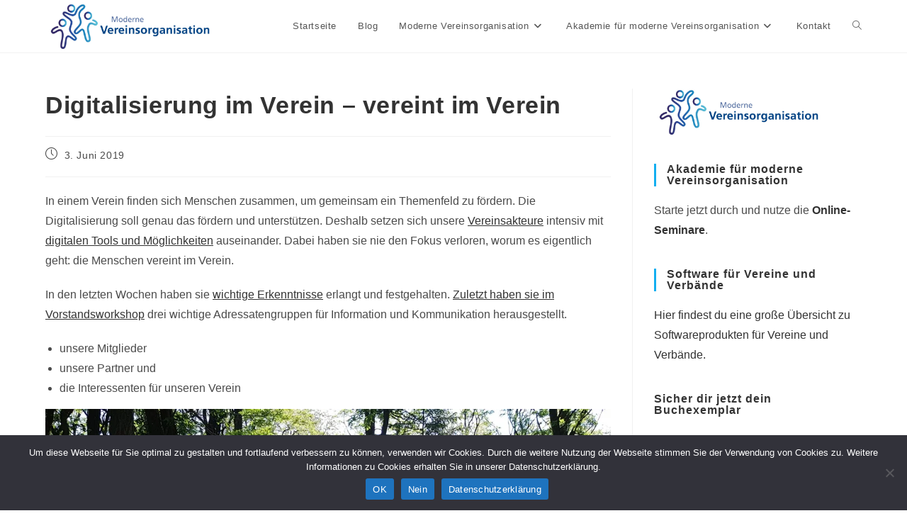

--- FILE ---
content_type: text/html; charset=UTF-8
request_url: https://moderne-vereinsorganisation.de/digitalisierung-im-verein-vereint-im-verein/
body_size: 125186
content:
<!DOCTYPE html>
<html class="html" lang="de">
<head>
	<meta charset="UTF-8">
	<link rel="profile" href="https://gmpg.org/xfn/11">

	<title>Digitalisierung im Verein – vereint im Verein &#8211; Moderne Vereinsorganisation</title>
<meta name='robots' content='max-image-preview:large' />
<meta name="viewport" content="width=device-width, initial-scale=1"><link rel='dns-prefetch' href='//secure.gravatar.com' />
<link rel='dns-prefetch' href='//stats.wp.com' />
<link rel='dns-prefetch' href='//v0.wordpress.com' />
<link rel='preconnect' href='//i0.wp.com' />
<link rel='preconnect' href='//c0.wp.com' />
<link rel="alternate" type="application/rss+xml" title="Moderne Vereinsorganisation &raquo; Feed" href="https://moderne-vereinsorganisation.de/feed/" />
<link rel="alternate" type="application/rss+xml" title="Moderne Vereinsorganisation &raquo; Kommentar-Feed" href="https://moderne-vereinsorganisation.de/comments/feed/" />
<link rel="alternate" title="oEmbed (JSON)" type="application/json+oembed" href="https://moderne-vereinsorganisation.de/wp-json/oembed/1.0/embed?url=https%3A%2F%2Fmoderne-vereinsorganisation.de%2Fdigitalisierung-im-verein-vereint-im-verein%2F" />
<link rel="alternate" title="oEmbed (XML)" type="text/xml+oembed" href="https://moderne-vereinsorganisation.de/wp-json/oembed/1.0/embed?url=https%3A%2F%2Fmoderne-vereinsorganisation.de%2Fdigitalisierung-im-verein-vereint-im-verein%2F&#038;format=xml" />
<style id='wp-img-auto-sizes-contain-inline-css'>
img:is([sizes=auto i],[sizes^="auto," i]){contain-intrinsic-size:3000px 1500px}
/*# sourceURL=wp-img-auto-sizes-contain-inline-css */
</style>
<style id='wp-emoji-styles-inline-css'>

	img.wp-smiley, img.emoji {
		display: inline !important;
		border: none !important;
		box-shadow: none !important;
		height: 1em !important;
		width: 1em !important;
		margin: 0 0.07em !important;
		vertical-align: -0.1em !important;
		background: none !important;
		padding: 0 !important;
	}
/*# sourceURL=wp-emoji-styles-inline-css */
</style>
<style id='wp-block-library-inline-css'>
:root{--wp-block-synced-color:#7a00df;--wp-block-synced-color--rgb:122,0,223;--wp-bound-block-color:var(--wp-block-synced-color);--wp-editor-canvas-background:#ddd;--wp-admin-theme-color:#007cba;--wp-admin-theme-color--rgb:0,124,186;--wp-admin-theme-color-darker-10:#006ba1;--wp-admin-theme-color-darker-10--rgb:0,107,160.5;--wp-admin-theme-color-darker-20:#005a87;--wp-admin-theme-color-darker-20--rgb:0,90,135;--wp-admin-border-width-focus:2px}@media (min-resolution:192dpi){:root{--wp-admin-border-width-focus:1.5px}}.wp-element-button{cursor:pointer}:root .has-very-light-gray-background-color{background-color:#eee}:root .has-very-dark-gray-background-color{background-color:#313131}:root .has-very-light-gray-color{color:#eee}:root .has-very-dark-gray-color{color:#313131}:root .has-vivid-green-cyan-to-vivid-cyan-blue-gradient-background{background:linear-gradient(135deg,#00d084,#0693e3)}:root .has-purple-crush-gradient-background{background:linear-gradient(135deg,#34e2e4,#4721fb 50%,#ab1dfe)}:root .has-hazy-dawn-gradient-background{background:linear-gradient(135deg,#faaca8,#dad0ec)}:root .has-subdued-olive-gradient-background{background:linear-gradient(135deg,#fafae1,#67a671)}:root .has-atomic-cream-gradient-background{background:linear-gradient(135deg,#fdd79a,#004a59)}:root .has-nightshade-gradient-background{background:linear-gradient(135deg,#330968,#31cdcf)}:root .has-midnight-gradient-background{background:linear-gradient(135deg,#020381,#2874fc)}:root{--wp--preset--font-size--normal:16px;--wp--preset--font-size--huge:42px}.has-regular-font-size{font-size:1em}.has-larger-font-size{font-size:2.625em}.has-normal-font-size{font-size:var(--wp--preset--font-size--normal)}.has-huge-font-size{font-size:var(--wp--preset--font-size--huge)}.has-text-align-center{text-align:center}.has-text-align-left{text-align:left}.has-text-align-right{text-align:right}.has-fit-text{white-space:nowrap!important}#end-resizable-editor-section{display:none}.aligncenter{clear:both}.items-justified-left{justify-content:flex-start}.items-justified-center{justify-content:center}.items-justified-right{justify-content:flex-end}.items-justified-space-between{justify-content:space-between}.screen-reader-text{border:0;clip-path:inset(50%);height:1px;margin:-1px;overflow:hidden;padding:0;position:absolute;width:1px;word-wrap:normal!important}.screen-reader-text:focus{background-color:#ddd;clip-path:none;color:#444;display:block;font-size:1em;height:auto;left:5px;line-height:normal;padding:15px 23px 14px;text-decoration:none;top:5px;width:auto;z-index:100000}html :where(.has-border-color){border-style:solid}html :where([style*=border-top-color]){border-top-style:solid}html :where([style*=border-right-color]){border-right-style:solid}html :where([style*=border-bottom-color]){border-bottom-style:solid}html :where([style*=border-left-color]){border-left-style:solid}html :where([style*=border-width]){border-style:solid}html :where([style*=border-top-width]){border-top-style:solid}html :where([style*=border-right-width]){border-right-style:solid}html :where([style*=border-bottom-width]){border-bottom-style:solid}html :where([style*=border-left-width]){border-left-style:solid}html :where(img[class*=wp-image-]){height:auto;max-width:100%}:where(figure){margin:0 0 1em}html :where(.is-position-sticky){--wp-admin--admin-bar--position-offset:var(--wp-admin--admin-bar--height,0px)}@media screen and (max-width:600px){html :where(.is-position-sticky){--wp-admin--admin-bar--position-offset:0px}}

/*# sourceURL=wp-block-library-inline-css */
</style><style id='wp-block-heading-inline-css'>
h1:where(.wp-block-heading).has-background,h2:where(.wp-block-heading).has-background,h3:where(.wp-block-heading).has-background,h4:where(.wp-block-heading).has-background,h5:where(.wp-block-heading).has-background,h6:where(.wp-block-heading).has-background{padding:1.25em 2.375em}h1.has-text-align-left[style*=writing-mode]:where([style*=vertical-lr]),h1.has-text-align-right[style*=writing-mode]:where([style*=vertical-rl]),h2.has-text-align-left[style*=writing-mode]:where([style*=vertical-lr]),h2.has-text-align-right[style*=writing-mode]:where([style*=vertical-rl]),h3.has-text-align-left[style*=writing-mode]:where([style*=vertical-lr]),h3.has-text-align-right[style*=writing-mode]:where([style*=vertical-rl]),h4.has-text-align-left[style*=writing-mode]:where([style*=vertical-lr]),h4.has-text-align-right[style*=writing-mode]:where([style*=vertical-rl]),h5.has-text-align-left[style*=writing-mode]:where([style*=vertical-lr]),h5.has-text-align-right[style*=writing-mode]:where([style*=vertical-rl]),h6.has-text-align-left[style*=writing-mode]:where([style*=vertical-lr]),h6.has-text-align-right[style*=writing-mode]:where([style*=vertical-rl]){rotate:180deg}
/*# sourceURL=https://c0.wp.com/c/6.9/wp-includes/blocks/heading/style.min.css */
</style>
<style id='wp-block-image-inline-css'>
.wp-block-image>a,.wp-block-image>figure>a{display:inline-block}.wp-block-image img{box-sizing:border-box;height:auto;max-width:100%;vertical-align:bottom}@media not (prefers-reduced-motion){.wp-block-image img.hide{visibility:hidden}.wp-block-image img.show{animation:show-content-image .4s}}.wp-block-image[style*=border-radius] img,.wp-block-image[style*=border-radius]>a{border-radius:inherit}.wp-block-image.has-custom-border img{box-sizing:border-box}.wp-block-image.aligncenter{text-align:center}.wp-block-image.alignfull>a,.wp-block-image.alignwide>a{width:100%}.wp-block-image.alignfull img,.wp-block-image.alignwide img{height:auto;width:100%}.wp-block-image .aligncenter,.wp-block-image .alignleft,.wp-block-image .alignright,.wp-block-image.aligncenter,.wp-block-image.alignleft,.wp-block-image.alignright{display:table}.wp-block-image .aligncenter>figcaption,.wp-block-image .alignleft>figcaption,.wp-block-image .alignright>figcaption,.wp-block-image.aligncenter>figcaption,.wp-block-image.alignleft>figcaption,.wp-block-image.alignright>figcaption{caption-side:bottom;display:table-caption}.wp-block-image .alignleft{float:left;margin:.5em 1em .5em 0}.wp-block-image .alignright{float:right;margin:.5em 0 .5em 1em}.wp-block-image .aligncenter{margin-left:auto;margin-right:auto}.wp-block-image :where(figcaption){margin-bottom:1em;margin-top:.5em}.wp-block-image.is-style-circle-mask img{border-radius:9999px}@supports ((-webkit-mask-image:none) or (mask-image:none)) or (-webkit-mask-image:none){.wp-block-image.is-style-circle-mask img{border-radius:0;-webkit-mask-image:url('data:image/svg+xml;utf8,<svg viewBox="0 0 100 100" xmlns="http://www.w3.org/2000/svg"><circle cx="50" cy="50" r="50"/></svg>');mask-image:url('data:image/svg+xml;utf8,<svg viewBox="0 0 100 100" xmlns="http://www.w3.org/2000/svg"><circle cx="50" cy="50" r="50"/></svg>');mask-mode:alpha;-webkit-mask-position:center;mask-position:center;-webkit-mask-repeat:no-repeat;mask-repeat:no-repeat;-webkit-mask-size:contain;mask-size:contain}}:root :where(.wp-block-image.is-style-rounded img,.wp-block-image .is-style-rounded img){border-radius:9999px}.wp-block-image figure{margin:0}.wp-lightbox-container{display:flex;flex-direction:column;position:relative}.wp-lightbox-container img{cursor:zoom-in}.wp-lightbox-container img:hover+button{opacity:1}.wp-lightbox-container button{align-items:center;backdrop-filter:blur(16px) saturate(180%);background-color:#5a5a5a40;border:none;border-radius:4px;cursor:zoom-in;display:flex;height:20px;justify-content:center;opacity:0;padding:0;position:absolute;right:16px;text-align:center;top:16px;width:20px;z-index:100}@media not (prefers-reduced-motion){.wp-lightbox-container button{transition:opacity .2s ease}}.wp-lightbox-container button:focus-visible{outline:3px auto #5a5a5a40;outline:3px auto -webkit-focus-ring-color;outline-offset:3px}.wp-lightbox-container button:hover{cursor:pointer;opacity:1}.wp-lightbox-container button:focus{opacity:1}.wp-lightbox-container button:focus,.wp-lightbox-container button:hover,.wp-lightbox-container button:not(:hover):not(:active):not(.has-background){background-color:#5a5a5a40;border:none}.wp-lightbox-overlay{box-sizing:border-box;cursor:zoom-out;height:100vh;left:0;overflow:hidden;position:fixed;top:0;visibility:hidden;width:100%;z-index:100000}.wp-lightbox-overlay .close-button{align-items:center;cursor:pointer;display:flex;justify-content:center;min-height:40px;min-width:40px;padding:0;position:absolute;right:calc(env(safe-area-inset-right) + 16px);top:calc(env(safe-area-inset-top) + 16px);z-index:5000000}.wp-lightbox-overlay .close-button:focus,.wp-lightbox-overlay .close-button:hover,.wp-lightbox-overlay .close-button:not(:hover):not(:active):not(.has-background){background:none;border:none}.wp-lightbox-overlay .lightbox-image-container{height:var(--wp--lightbox-container-height);left:50%;overflow:hidden;position:absolute;top:50%;transform:translate(-50%,-50%);transform-origin:top left;width:var(--wp--lightbox-container-width);z-index:9999999999}.wp-lightbox-overlay .wp-block-image{align-items:center;box-sizing:border-box;display:flex;height:100%;justify-content:center;margin:0;position:relative;transform-origin:0 0;width:100%;z-index:3000000}.wp-lightbox-overlay .wp-block-image img{height:var(--wp--lightbox-image-height);min-height:var(--wp--lightbox-image-height);min-width:var(--wp--lightbox-image-width);width:var(--wp--lightbox-image-width)}.wp-lightbox-overlay .wp-block-image figcaption{display:none}.wp-lightbox-overlay button{background:none;border:none}.wp-lightbox-overlay .scrim{background-color:#fff;height:100%;opacity:.9;position:absolute;width:100%;z-index:2000000}.wp-lightbox-overlay.active{visibility:visible}@media not (prefers-reduced-motion){.wp-lightbox-overlay.active{animation:turn-on-visibility .25s both}.wp-lightbox-overlay.active img{animation:turn-on-visibility .35s both}.wp-lightbox-overlay.show-closing-animation:not(.active){animation:turn-off-visibility .35s both}.wp-lightbox-overlay.show-closing-animation:not(.active) img{animation:turn-off-visibility .25s both}.wp-lightbox-overlay.zoom.active{animation:none;opacity:1;visibility:visible}.wp-lightbox-overlay.zoom.active .lightbox-image-container{animation:lightbox-zoom-in .4s}.wp-lightbox-overlay.zoom.active .lightbox-image-container img{animation:none}.wp-lightbox-overlay.zoom.active .scrim{animation:turn-on-visibility .4s forwards}.wp-lightbox-overlay.zoom.show-closing-animation:not(.active){animation:none}.wp-lightbox-overlay.zoom.show-closing-animation:not(.active) .lightbox-image-container{animation:lightbox-zoom-out .4s}.wp-lightbox-overlay.zoom.show-closing-animation:not(.active) .lightbox-image-container img{animation:none}.wp-lightbox-overlay.zoom.show-closing-animation:not(.active) .scrim{animation:turn-off-visibility .4s forwards}}@keyframes show-content-image{0%{visibility:hidden}99%{visibility:hidden}to{visibility:visible}}@keyframes turn-on-visibility{0%{opacity:0}to{opacity:1}}@keyframes turn-off-visibility{0%{opacity:1;visibility:visible}99%{opacity:0;visibility:visible}to{opacity:0;visibility:hidden}}@keyframes lightbox-zoom-in{0%{transform:translate(calc((-100vw + var(--wp--lightbox-scrollbar-width))/2 + var(--wp--lightbox-initial-left-position)),calc(-50vh + var(--wp--lightbox-initial-top-position))) scale(var(--wp--lightbox-scale))}to{transform:translate(-50%,-50%) scale(1)}}@keyframes lightbox-zoom-out{0%{transform:translate(-50%,-50%) scale(1);visibility:visible}99%{visibility:visible}to{transform:translate(calc((-100vw + var(--wp--lightbox-scrollbar-width))/2 + var(--wp--lightbox-initial-left-position)),calc(-50vh + var(--wp--lightbox-initial-top-position))) scale(var(--wp--lightbox-scale));visibility:hidden}}
/*# sourceURL=https://c0.wp.com/c/6.9/wp-includes/blocks/image/style.min.css */
</style>
<style id='wp-block-image-theme-inline-css'>
:root :where(.wp-block-image figcaption){color:#555;font-size:13px;text-align:center}.is-dark-theme :root :where(.wp-block-image figcaption){color:#ffffffa6}.wp-block-image{margin:0 0 1em}
/*# sourceURL=https://c0.wp.com/c/6.9/wp-includes/blocks/image/theme.min.css */
</style>
<style id='wp-block-list-inline-css'>
ol,ul{box-sizing:border-box}:root :where(.wp-block-list.has-background){padding:1.25em 2.375em}
/*# sourceURL=https://c0.wp.com/c/6.9/wp-includes/blocks/list/style.min.css */
</style>
<link rel='stylesheet' id='wp-block-group-css' href='https://c0.wp.com/c/6.9/wp-includes/blocks/group/style.min.css' media='all' />
<link rel='stylesheet' id='wp-block-group-theme-css' href='https://c0.wp.com/c/6.9/wp-includes/blocks/group/theme.min.css' media='all' />
<style id='wp-block-paragraph-inline-css'>
.is-small-text{font-size:.875em}.is-regular-text{font-size:1em}.is-large-text{font-size:2.25em}.is-larger-text{font-size:3em}.has-drop-cap:not(:focus):first-letter{float:left;font-size:8.4em;font-style:normal;font-weight:100;line-height:.68;margin:.05em .1em 0 0;text-transform:uppercase}body.rtl .has-drop-cap:not(:focus):first-letter{float:none;margin-left:.1em}p.has-drop-cap.has-background{overflow:hidden}:root :where(p.has-background){padding:1.25em 2.375em}:where(p.has-text-color:not(.has-link-color)) a{color:inherit}p.has-text-align-left[style*="writing-mode:vertical-lr"],p.has-text-align-right[style*="writing-mode:vertical-rl"]{rotate:180deg}
/*# sourceURL=https://c0.wp.com/c/6.9/wp-includes/blocks/paragraph/style.min.css */
</style>
<style id='global-styles-inline-css'>
:root{--wp--preset--aspect-ratio--square: 1;--wp--preset--aspect-ratio--4-3: 4/3;--wp--preset--aspect-ratio--3-4: 3/4;--wp--preset--aspect-ratio--3-2: 3/2;--wp--preset--aspect-ratio--2-3: 2/3;--wp--preset--aspect-ratio--16-9: 16/9;--wp--preset--aspect-ratio--9-16: 9/16;--wp--preset--color--black: #000000;--wp--preset--color--cyan-bluish-gray: #abb8c3;--wp--preset--color--white: #ffffff;--wp--preset--color--pale-pink: #f78da7;--wp--preset--color--vivid-red: #cf2e2e;--wp--preset--color--luminous-vivid-orange: #ff6900;--wp--preset--color--luminous-vivid-amber: #fcb900;--wp--preset--color--light-green-cyan: #7bdcb5;--wp--preset--color--vivid-green-cyan: #00d084;--wp--preset--color--pale-cyan-blue: #8ed1fc;--wp--preset--color--vivid-cyan-blue: #0693e3;--wp--preset--color--vivid-purple: #9b51e0;--wp--preset--gradient--vivid-cyan-blue-to-vivid-purple: linear-gradient(135deg,rgb(6,147,227) 0%,rgb(155,81,224) 100%);--wp--preset--gradient--light-green-cyan-to-vivid-green-cyan: linear-gradient(135deg,rgb(122,220,180) 0%,rgb(0,208,130) 100%);--wp--preset--gradient--luminous-vivid-amber-to-luminous-vivid-orange: linear-gradient(135deg,rgb(252,185,0) 0%,rgb(255,105,0) 100%);--wp--preset--gradient--luminous-vivid-orange-to-vivid-red: linear-gradient(135deg,rgb(255,105,0) 0%,rgb(207,46,46) 100%);--wp--preset--gradient--very-light-gray-to-cyan-bluish-gray: linear-gradient(135deg,rgb(238,238,238) 0%,rgb(169,184,195) 100%);--wp--preset--gradient--cool-to-warm-spectrum: linear-gradient(135deg,rgb(74,234,220) 0%,rgb(151,120,209) 20%,rgb(207,42,186) 40%,rgb(238,44,130) 60%,rgb(251,105,98) 80%,rgb(254,248,76) 100%);--wp--preset--gradient--blush-light-purple: linear-gradient(135deg,rgb(255,206,236) 0%,rgb(152,150,240) 100%);--wp--preset--gradient--blush-bordeaux: linear-gradient(135deg,rgb(254,205,165) 0%,rgb(254,45,45) 50%,rgb(107,0,62) 100%);--wp--preset--gradient--luminous-dusk: linear-gradient(135deg,rgb(255,203,112) 0%,rgb(199,81,192) 50%,rgb(65,88,208) 100%);--wp--preset--gradient--pale-ocean: linear-gradient(135deg,rgb(255,245,203) 0%,rgb(182,227,212) 50%,rgb(51,167,181) 100%);--wp--preset--gradient--electric-grass: linear-gradient(135deg,rgb(202,248,128) 0%,rgb(113,206,126) 100%);--wp--preset--gradient--midnight: linear-gradient(135deg,rgb(2,3,129) 0%,rgb(40,116,252) 100%);--wp--preset--font-size--small: 13px;--wp--preset--font-size--medium: 20px;--wp--preset--font-size--large: 36px;--wp--preset--font-size--x-large: 42px;--wp--preset--spacing--20: 0.44rem;--wp--preset--spacing--30: 0.67rem;--wp--preset--spacing--40: 1rem;--wp--preset--spacing--50: 1.5rem;--wp--preset--spacing--60: 2.25rem;--wp--preset--spacing--70: 3.38rem;--wp--preset--spacing--80: 5.06rem;--wp--preset--shadow--natural: 6px 6px 9px rgba(0, 0, 0, 0.2);--wp--preset--shadow--deep: 12px 12px 50px rgba(0, 0, 0, 0.4);--wp--preset--shadow--sharp: 6px 6px 0px rgba(0, 0, 0, 0.2);--wp--preset--shadow--outlined: 6px 6px 0px -3px rgb(255, 255, 255), 6px 6px rgb(0, 0, 0);--wp--preset--shadow--crisp: 6px 6px 0px rgb(0, 0, 0);}:where(.is-layout-flex){gap: 0.5em;}:where(.is-layout-grid){gap: 0.5em;}body .is-layout-flex{display: flex;}.is-layout-flex{flex-wrap: wrap;align-items: center;}.is-layout-flex > :is(*, div){margin: 0;}body .is-layout-grid{display: grid;}.is-layout-grid > :is(*, div){margin: 0;}:where(.wp-block-columns.is-layout-flex){gap: 2em;}:where(.wp-block-columns.is-layout-grid){gap: 2em;}:where(.wp-block-post-template.is-layout-flex){gap: 1.25em;}:where(.wp-block-post-template.is-layout-grid){gap: 1.25em;}.has-black-color{color: var(--wp--preset--color--black) !important;}.has-cyan-bluish-gray-color{color: var(--wp--preset--color--cyan-bluish-gray) !important;}.has-white-color{color: var(--wp--preset--color--white) !important;}.has-pale-pink-color{color: var(--wp--preset--color--pale-pink) !important;}.has-vivid-red-color{color: var(--wp--preset--color--vivid-red) !important;}.has-luminous-vivid-orange-color{color: var(--wp--preset--color--luminous-vivid-orange) !important;}.has-luminous-vivid-amber-color{color: var(--wp--preset--color--luminous-vivid-amber) !important;}.has-light-green-cyan-color{color: var(--wp--preset--color--light-green-cyan) !important;}.has-vivid-green-cyan-color{color: var(--wp--preset--color--vivid-green-cyan) !important;}.has-pale-cyan-blue-color{color: var(--wp--preset--color--pale-cyan-blue) !important;}.has-vivid-cyan-blue-color{color: var(--wp--preset--color--vivid-cyan-blue) !important;}.has-vivid-purple-color{color: var(--wp--preset--color--vivid-purple) !important;}.has-black-background-color{background-color: var(--wp--preset--color--black) !important;}.has-cyan-bluish-gray-background-color{background-color: var(--wp--preset--color--cyan-bluish-gray) !important;}.has-white-background-color{background-color: var(--wp--preset--color--white) !important;}.has-pale-pink-background-color{background-color: var(--wp--preset--color--pale-pink) !important;}.has-vivid-red-background-color{background-color: var(--wp--preset--color--vivid-red) !important;}.has-luminous-vivid-orange-background-color{background-color: var(--wp--preset--color--luminous-vivid-orange) !important;}.has-luminous-vivid-amber-background-color{background-color: var(--wp--preset--color--luminous-vivid-amber) !important;}.has-light-green-cyan-background-color{background-color: var(--wp--preset--color--light-green-cyan) !important;}.has-vivid-green-cyan-background-color{background-color: var(--wp--preset--color--vivid-green-cyan) !important;}.has-pale-cyan-blue-background-color{background-color: var(--wp--preset--color--pale-cyan-blue) !important;}.has-vivid-cyan-blue-background-color{background-color: var(--wp--preset--color--vivid-cyan-blue) !important;}.has-vivid-purple-background-color{background-color: var(--wp--preset--color--vivid-purple) !important;}.has-black-border-color{border-color: var(--wp--preset--color--black) !important;}.has-cyan-bluish-gray-border-color{border-color: var(--wp--preset--color--cyan-bluish-gray) !important;}.has-white-border-color{border-color: var(--wp--preset--color--white) !important;}.has-pale-pink-border-color{border-color: var(--wp--preset--color--pale-pink) !important;}.has-vivid-red-border-color{border-color: var(--wp--preset--color--vivid-red) !important;}.has-luminous-vivid-orange-border-color{border-color: var(--wp--preset--color--luminous-vivid-orange) !important;}.has-luminous-vivid-amber-border-color{border-color: var(--wp--preset--color--luminous-vivid-amber) !important;}.has-light-green-cyan-border-color{border-color: var(--wp--preset--color--light-green-cyan) !important;}.has-vivid-green-cyan-border-color{border-color: var(--wp--preset--color--vivid-green-cyan) !important;}.has-pale-cyan-blue-border-color{border-color: var(--wp--preset--color--pale-cyan-blue) !important;}.has-vivid-cyan-blue-border-color{border-color: var(--wp--preset--color--vivid-cyan-blue) !important;}.has-vivid-purple-border-color{border-color: var(--wp--preset--color--vivid-purple) !important;}.has-vivid-cyan-blue-to-vivid-purple-gradient-background{background: var(--wp--preset--gradient--vivid-cyan-blue-to-vivid-purple) !important;}.has-light-green-cyan-to-vivid-green-cyan-gradient-background{background: var(--wp--preset--gradient--light-green-cyan-to-vivid-green-cyan) !important;}.has-luminous-vivid-amber-to-luminous-vivid-orange-gradient-background{background: var(--wp--preset--gradient--luminous-vivid-amber-to-luminous-vivid-orange) !important;}.has-luminous-vivid-orange-to-vivid-red-gradient-background{background: var(--wp--preset--gradient--luminous-vivid-orange-to-vivid-red) !important;}.has-very-light-gray-to-cyan-bluish-gray-gradient-background{background: var(--wp--preset--gradient--very-light-gray-to-cyan-bluish-gray) !important;}.has-cool-to-warm-spectrum-gradient-background{background: var(--wp--preset--gradient--cool-to-warm-spectrum) !important;}.has-blush-light-purple-gradient-background{background: var(--wp--preset--gradient--blush-light-purple) !important;}.has-blush-bordeaux-gradient-background{background: var(--wp--preset--gradient--blush-bordeaux) !important;}.has-luminous-dusk-gradient-background{background: var(--wp--preset--gradient--luminous-dusk) !important;}.has-pale-ocean-gradient-background{background: var(--wp--preset--gradient--pale-ocean) !important;}.has-electric-grass-gradient-background{background: var(--wp--preset--gradient--electric-grass) !important;}.has-midnight-gradient-background{background: var(--wp--preset--gradient--midnight) !important;}.has-small-font-size{font-size: var(--wp--preset--font-size--small) !important;}.has-medium-font-size{font-size: var(--wp--preset--font-size--medium) !important;}.has-large-font-size{font-size: var(--wp--preset--font-size--large) !important;}.has-x-large-font-size{font-size: var(--wp--preset--font-size--x-large) !important;}
/*# sourceURL=global-styles-inline-css */
</style>

<style id='classic-theme-styles-inline-css'>
/*! This file is auto-generated */
.wp-block-button__link{color:#fff;background-color:#32373c;border-radius:9999px;box-shadow:none;text-decoration:none;padding:calc(.667em + 2px) calc(1.333em + 2px);font-size:1.125em}.wp-block-file__button{background:#32373c;color:#fff;text-decoration:none}
/*# sourceURL=/wp-includes/css/classic-themes.min.css */
</style>
<link rel='stylesheet' id='wpness-grid-css' href='https://moderne-vereinsorganisation.de/wp-content/plugins/gutentor/assets/library/wpness-grid/wpness-grid.css?ver=1.0.0' media='all' />
<link rel='stylesheet' id='animate-css' href='https://moderne-vereinsorganisation.de/wp-content/plugins/gutentor/assets/library/animatecss/animate.min.css?ver=3.7.2' media='all' />
<link rel='stylesheet' id='wp-components-css' href='https://c0.wp.com/c/6.9/wp-includes/css/dist/components/style.min.css' media='all' />
<link rel='stylesheet' id='wp-preferences-css' href='https://c0.wp.com/c/6.9/wp-includes/css/dist/preferences/style.min.css' media='all' />
<link rel='stylesheet' id='wp-block-editor-css' href='https://c0.wp.com/c/6.9/wp-includes/css/dist/block-editor/style.min.css' media='all' />
<link rel='stylesheet' id='wp-reusable-blocks-css' href='https://c0.wp.com/c/6.9/wp-includes/css/dist/reusable-blocks/style.min.css' media='all' />
<link rel='stylesheet' id='wp-patterns-css' href='https://c0.wp.com/c/6.9/wp-includes/css/dist/patterns/style.min.css' media='all' />
<link rel='stylesheet' id='wp-editor-css' href='https://c0.wp.com/c/6.9/wp-includes/css/dist/editor/style.min.css' media='all' />
<link rel='stylesheet' id='gutentor-css' href='https://moderne-vereinsorganisation.de/wp-content/plugins/gutentor/dist/blocks.style.build.css?ver=3.5.4' media='all' />
<link rel='stylesheet' id='cookie-notice-front-css' href='https://moderne-vereinsorganisation.de/wp-content/plugins/cookie-notice/css/front.min.css?ver=2.5.11' media='all' />
<link rel='stylesheet' id='font-awesome-css' href='https://moderne-vereinsorganisation.de/wp-content/themes/oceanwp/assets/fonts/fontawesome/css/all.min.css?ver=6.7.2' media='all' />
<link rel='stylesheet' id='simple-line-icons-css' href='https://moderne-vereinsorganisation.de/wp-content/themes/oceanwp/assets/css/third/simple-line-icons.min.css?ver=2.4.0' media='all' />
<link rel='stylesheet' id='oceanwp-style-css' href='https://moderne-vereinsorganisation.de/wp-content/themes/oceanwp/assets/css/style.min.css?ver=4.1.4' media='all' />
<link rel='stylesheet' id='subscribe-modal-css-css' href='https://c0.wp.com/p/jetpack/15.4/modules/subscriptions/subscribe-modal/subscribe-modal.css' media='all' />
<link rel='stylesheet' id='jetpack-subscriptions-css' href='https://c0.wp.com/p/jetpack/15.4/_inc/build/subscriptions/subscriptions.min.css' media='all' />
<link rel='stylesheet' id='oe-widgets-style-css' href='https://moderne-vereinsorganisation.de/wp-content/plugins/ocean-extra/assets/css/widgets.css?ver=6.9' media='all' />
<script src="https://c0.wp.com/c/6.9/wp-includes/js/jquery/jquery.min.js" id="jquery-core-js"></script>
<script src="https://c0.wp.com/c/6.9/wp-includes/js/jquery/jquery-migrate.min.js" id="jquery-migrate-js"></script>
<link rel="https://api.w.org/" href="https://moderne-vereinsorganisation.de/wp-json/" /><link rel="alternate" title="JSON" type="application/json" href="https://moderne-vereinsorganisation.de/wp-json/wp/v2/posts/722" /><link rel="EditURI" type="application/rsd+xml" title="RSD" href="https://moderne-vereinsorganisation.de/xmlrpc.php?rsd" />
<meta name="generator" content="WordPress 6.9" />
<link rel="canonical" href="https://moderne-vereinsorganisation.de/digitalisierung-im-verein-vereint-im-verein/" />
<link rel='shortlink' href='https://wp.me/paJatj-bE' />
	<style>img#wpstats{display:none}</style>
		
<!-- Jetpack Open Graph Tags -->
<meta property="og:type" content="article" />
<meta property="og:title" content="Digitalisierung im Verein – vereint im Verein" />
<meta property="og:url" content="https://moderne-vereinsorganisation.de/digitalisierung-im-verein-vereint-im-verein/" />
<meta property="og:description" content="In einem Verein finden sich Menschen zusammen, um gemeinsam ein Themenfeld zu fördern. Die Digitalisierung soll genau das fördern und unterstützen. Deshalb setzen sich unsere Vereinsakteure intensi…" />
<meta property="article:published_time" content="2019-06-03T03:00:09+00:00" />
<meta property="article:modified_time" content="2021-03-11T16:17:20+00:00" />
<meta property="og:site_name" content="Moderne Vereinsorganisation" />
<meta property="og:image" content="https://i0.wp.com/moderne-vereinsorganisation.de/wp-content/uploads/2019/06/IMG_0304.jpg?fit=1024%2C662&#038;ssl=1" />
<meta property="og:image:width" content="1024" />
<meta property="og:image:height" content="662" />
<meta property="og:image:alt" content="" />
<meta property="og:locale" content="de_DE" />
<meta name="twitter:text:title" content="Digitalisierung im Verein – vereint im Verein" />
<meta name="twitter:image" content="https://i0.wp.com/moderne-vereinsorganisation.de/wp-content/uploads/2019/06/IMG_0304.jpg?fit=1024%2C662&#038;ssl=1&#038;w=640" />
<meta name="twitter:card" content="summary_large_image" />

<!-- End Jetpack Open Graph Tags -->
<link rel="icon" href="https://i0.wp.com/moderne-vereinsorganisation.de/wp-content/uploads/2021/04/cropped-Mod_Vereinsorg_LOGO_RGB-scaled-1.jpg?fit=32%2C32&#038;ssl=1" sizes="32x32" />
<link rel="icon" href="https://i0.wp.com/moderne-vereinsorganisation.de/wp-content/uploads/2021/04/cropped-Mod_Vereinsorg_LOGO_RGB-scaled-1.jpg?fit=192%2C192&#038;ssl=1" sizes="192x192" />
<link rel="apple-touch-icon" href="https://i0.wp.com/moderne-vereinsorganisation.de/wp-content/uploads/2021/04/cropped-Mod_Vereinsorg_LOGO_RGB-scaled-1.jpg?fit=180%2C180&#038;ssl=1" />
<meta name="msapplication-TileImage" content="https://i0.wp.com/moderne-vereinsorganisation.de/wp-content/uploads/2021/04/cropped-Mod_Vereinsorg_LOGO_RGB-scaled-1.jpg?fit=270%2C270&#038;ssl=1" />
<!-- OceanWP CSS -->
<style type="text/css">
/* Colors */body .theme-button,body input[type="submit"],body button[type="submit"],body button,body .button,body div.wpforms-container-full .wpforms-form input[type=submit],body div.wpforms-container-full .wpforms-form button[type=submit],body div.wpforms-container-full .wpforms-form .wpforms-page-button,.woocommerce-cart .wp-element-button,.woocommerce-checkout .wp-element-button,.wp-block-button__link{border-color:#ffffff}body .theme-button:hover,body input[type="submit"]:hover,body button[type="submit"]:hover,body button:hover,body .button:hover,body div.wpforms-container-full .wpforms-form input[type=submit]:hover,body div.wpforms-container-full .wpforms-form input[type=submit]:active,body div.wpforms-container-full .wpforms-form button[type=submit]:hover,body div.wpforms-container-full .wpforms-form button[type=submit]:active,body div.wpforms-container-full .wpforms-form .wpforms-page-button:hover,body div.wpforms-container-full .wpforms-form .wpforms-page-button:active,.woocommerce-cart .wp-element-button:hover,.woocommerce-checkout .wp-element-button:hover,.wp-block-button__link:hover{border-color:#ffffff}/* OceanWP Style Settings CSS */.theme-button,input[type="submit"],button[type="submit"],button,.button,body div.wpforms-container-full .wpforms-form input[type=submit],body div.wpforms-container-full .wpforms-form button[type=submit],body div.wpforms-container-full .wpforms-form .wpforms-page-button{border-style:solid}.theme-button,input[type="submit"],button[type="submit"],button,.button,body div.wpforms-container-full .wpforms-form input[type=submit],body div.wpforms-container-full .wpforms-form button[type=submit],body div.wpforms-container-full .wpforms-form .wpforms-page-button{border-width:1px}form input[type="text"],form input[type="password"],form input[type="email"],form input[type="url"],form input[type="date"],form input[type="month"],form input[type="time"],form input[type="datetime"],form input[type="datetime-local"],form input[type="week"],form input[type="number"],form input[type="search"],form input[type="tel"],form input[type="color"],form select,form textarea,.woocommerce .woocommerce-checkout .select2-container--default .select2-selection--single{border-style:solid}body div.wpforms-container-full .wpforms-form input[type=date],body div.wpforms-container-full .wpforms-form input[type=datetime],body div.wpforms-container-full .wpforms-form input[type=datetime-local],body div.wpforms-container-full .wpforms-form input[type=email],body div.wpforms-container-full .wpforms-form input[type=month],body div.wpforms-container-full .wpforms-form input[type=number],body div.wpforms-container-full .wpforms-form input[type=password],body div.wpforms-container-full .wpforms-form input[type=range],body div.wpforms-container-full .wpforms-form input[type=search],body div.wpforms-container-full .wpforms-form input[type=tel],body div.wpforms-container-full .wpforms-form input[type=text],body div.wpforms-container-full .wpforms-form input[type=time],body div.wpforms-container-full .wpforms-form input[type=url],body div.wpforms-container-full .wpforms-form input[type=week],body div.wpforms-container-full .wpforms-form select,body div.wpforms-container-full .wpforms-form textarea{border-style:solid}form input[type="text"],form input[type="password"],form input[type="email"],form input[type="url"],form input[type="date"],form input[type="month"],form input[type="time"],form input[type="datetime"],form input[type="datetime-local"],form input[type="week"],form input[type="number"],form input[type="search"],form input[type="tel"],form input[type="color"],form select,form textarea{border-radius:3px}body div.wpforms-container-full .wpforms-form input[type=date],body div.wpforms-container-full .wpforms-form input[type=datetime],body div.wpforms-container-full .wpforms-form input[type=datetime-local],body div.wpforms-container-full .wpforms-form input[type=email],body div.wpforms-container-full .wpforms-form input[type=month],body div.wpforms-container-full .wpforms-form input[type=number],body div.wpforms-container-full .wpforms-form input[type=password],body div.wpforms-container-full .wpforms-form input[type=range],body div.wpforms-container-full .wpforms-form input[type=search],body div.wpforms-container-full .wpforms-form input[type=tel],body div.wpforms-container-full .wpforms-form input[type=text],body div.wpforms-container-full .wpforms-form input[type=time],body div.wpforms-container-full .wpforms-form input[type=url],body div.wpforms-container-full .wpforms-form input[type=week],body div.wpforms-container-full .wpforms-form select,body div.wpforms-container-full .wpforms-form textarea{border-radius:3px}/* Header */#site-header.has-header-media .overlay-header-media{background-color:rgba(0,0,0,0.5)}#site-logo #site-logo-inner a img,#site-header.center-header #site-navigation-wrap .middle-site-logo a img{max-width:242px}#site-header #site-logo #site-logo-inner a img,#site-header.center-header #site-navigation-wrap .middle-site-logo a img{max-height:97px}/* Blog CSS */.ocean-single-post-header ul.meta-item li a:hover{color:#333333}/* Footer Copyright */#footer-bottom,#footer-bottom p{color:#efefef}/* Typography */body{font-size:16px;line-height:1.8}h1,h2,h3,h4,h5,h6,.theme-heading,.widget-title,.oceanwp-widget-recent-posts-title,.comment-reply-title,.entry-title,.sidebar-box .widget-title{line-height:1.4}h1{font-size:23px;line-height:1.4}h2{font-size:20px;line-height:1.4}h3{font-size:18px;line-height:1.4}h4{font-size:17px;line-height:1.4}h5{font-size:14px;line-height:1.4}h6{font-size:15px;line-height:1.4}.page-header .page-header-title,.page-header.background-image-page-header .page-header-title{font-size:32px;line-height:1.4}.page-header .page-subheading{font-size:15px;line-height:1.8}.site-breadcrumbs,.site-breadcrumbs a{font-size:13px;line-height:1.4}#top-bar-content,#top-bar-social-alt{font-size:12px;line-height:1.8}#site-logo a.site-logo-text{font-size:24px;line-height:1.8}#site-navigation-wrap .dropdown-menu >li >a,#site-header.full_screen-header .fs-dropdown-menu >li >a,#site-header.top-header #site-navigation-wrap .dropdown-menu >li >a,#site-header.center-header #site-navigation-wrap .dropdown-menu >li >a,#site-header.medium-header #site-navigation-wrap .dropdown-menu >li >a,.oceanwp-mobile-menu-icon a{font-size:13px}.dropdown-menu ul li a.menu-link,#site-header.full_screen-header .fs-dropdown-menu ul.sub-menu li a{font-size:13px;line-height:1.2;letter-spacing:.6px}.sidr-class-dropdown-menu li a,a.sidr-class-toggle-sidr-close,#mobile-dropdown ul li a,body #mobile-fullscreen ul li a{font-size:15px;line-height:1.8}.blog-entry.post .blog-entry-header .entry-title a{font-size:24px;line-height:1.4}.ocean-single-post-header .single-post-title{font-size:34px;line-height:1.4;letter-spacing:.6px}.ocean-single-post-header ul.meta-item li,.ocean-single-post-header ul.meta-item li a{font-size:13px;line-height:1.4;letter-spacing:.6px}.ocean-single-post-header .post-author-name,.ocean-single-post-header .post-author-name a{font-size:14px;line-height:1.4;letter-spacing:.6px}.ocean-single-post-header .post-author-description{font-size:12px;line-height:1.4;letter-spacing:.6px}.single-post .entry-title{line-height:1.4;letter-spacing:.6px}.single-post ul.meta li,.single-post ul.meta li a{font-size:14px;line-height:1.4;letter-spacing:.6px}.sidebar-box .widget-title,.sidebar-box.widget_block .wp-block-heading{font-size:16px;line-height:1;letter-spacing:1px;font-weight:600;text-transform:none}.sidebar-box,.footer-box{font-size:16px}#footer-widgets .footer-box .widget-title{font-size:12px;line-height:1;letter-spacing:1px}#footer-bottom #copyright{font-size:12px;line-height:1}#footer-bottom #footer-bottom-menu{font-size:12px;line-height:1}.woocommerce-store-notice.demo_store{line-height:2;letter-spacing:1.5px}.demo_store .woocommerce-store-notice__dismiss-link{line-height:2;letter-spacing:1.5px}.woocommerce ul.products li.product li.title h2,.woocommerce ul.products li.product li.title a{font-size:14px;line-height:1.5}.woocommerce ul.products li.product li.category,.woocommerce ul.products li.product li.category a{font-size:12px;line-height:1}.woocommerce ul.products li.product .price{font-size:18px;line-height:1}.woocommerce ul.products li.product .button,.woocommerce ul.products li.product .product-inner .added_to_cart{font-size:12px;line-height:1.5;letter-spacing:1px}.woocommerce ul.products li.owp-woo-cond-notice span,.woocommerce ul.products li.owp-woo-cond-notice a{font-size:16px;line-height:1;letter-spacing:1px;font-weight:600;text-transform:capitalize}.woocommerce div.product .product_title{font-size:24px;line-height:1.4;letter-spacing:.6px}.woocommerce div.product p.price{font-size:36px;line-height:1}.woocommerce .owp-btn-normal .summary form button.button,.woocommerce .owp-btn-big .summary form button.button,.woocommerce .owp-btn-very-big .summary form button.button{font-size:12px;line-height:1.5;letter-spacing:1px;text-transform:uppercase}.woocommerce div.owp-woo-single-cond-notice span,.woocommerce div.owp-woo-single-cond-notice a{font-size:18px;line-height:2;letter-spacing:1.5px;font-weight:600;text-transform:capitalize}.ocean-preloader--active .preloader-after-content{font-size:20px;line-height:1.8;letter-spacing:.6px}
</style><link rel='stylesheet' id='jetpack-block-subscriptions-css' href='https://moderne-vereinsorganisation.de/wp-content/plugins/jetpack/_inc/blocks/subscriptions/view.css?minify=false&#038;ver=15.4' media='all' />
</head>

<body class="wp-singular post-template-default single single-post postid-722 single-format-standard wp-custom-logo wp-embed-responsive wp-theme-oceanwp cookies-not-set gutentor-active oceanwp-theme dropdown-mobile default-breakpoint has-sidebar content-right-sidebar post-in-category-blog post-in-category-julia post-in-category-sylvia post-in-category-vera post-in-category-vereins-story page-header-disabled has-fixed-footer has-parallax-footer" itemscope="itemscope" itemtype="https://schema.org/Article">

	
	
	<div id="outer-wrap" class="site clr">

		<a class="skip-link screen-reader-text" href="#main">Zum Inhalt springen</a>

		
		<div id="wrap" class="clr">

			
			
<header id="site-header" class="minimal-header clr" data-height="74" itemscope="itemscope" itemtype="https://schema.org/WPHeader" role="banner">

	
					
			<div id="site-header-inner" class="clr container">

				
				

<div id="site-logo" class="clr" itemscope itemtype="https://schema.org/Brand" >

	
	<div id="site-logo-inner" class="clr">

		<a href="https://moderne-vereinsorganisation.de/" class="custom-logo-link" rel="home"><img width="2560" height="702" src="https://i0.wp.com/moderne-vereinsorganisation.de/wp-content/uploads/2021/04/cropped-Mod_Vereinsorg_LOGO_SchriftRGB-scaled-1.jpg?fit=2560%2C702&amp;ssl=1" class="custom-logo" alt="Moderne Vereinsorganisation" decoding="async" fetchpriority="high" srcset="https://i0.wp.com/moderne-vereinsorganisation.de/wp-content/uploads/2021/04/cropped-Mod_Vereinsorg_LOGO_SchriftRGB-scaled-1.jpg?w=2560&amp;ssl=1 2560w, https://i0.wp.com/moderne-vereinsorganisation.de/wp-content/uploads/2021/04/cropped-Mod_Vereinsorg_LOGO_SchriftRGB-scaled-1.jpg?resize=300%2C82&amp;ssl=1 300w, https://i0.wp.com/moderne-vereinsorganisation.de/wp-content/uploads/2021/04/cropped-Mod_Vereinsorg_LOGO_SchriftRGB-scaled-1.jpg?resize=1024%2C281&amp;ssl=1 1024w, https://i0.wp.com/moderne-vereinsorganisation.de/wp-content/uploads/2021/04/cropped-Mod_Vereinsorg_LOGO_SchriftRGB-scaled-1.jpg?resize=768%2C211&amp;ssl=1 768w, https://i0.wp.com/moderne-vereinsorganisation.de/wp-content/uploads/2021/04/cropped-Mod_Vereinsorg_LOGO_SchriftRGB-scaled-1.jpg?resize=1536%2C421&amp;ssl=1 1536w, https://i0.wp.com/moderne-vereinsorganisation.de/wp-content/uploads/2021/04/cropped-Mod_Vereinsorg_LOGO_SchriftRGB-scaled-1.jpg?resize=2048%2C562&amp;ssl=1 2048w, https://i0.wp.com/moderne-vereinsorganisation.de/wp-content/uploads/2021/04/cropped-Mod_Vereinsorg_LOGO_SchriftRGB-scaled-1.jpg?w=2400&amp;ssl=1 2400w" sizes="(max-width: 2560px) 100vw, 2560px" /></a>
	</div><!-- #site-logo-inner -->

	
	
</div><!-- #site-logo -->

			<div id="site-navigation-wrap" class="clr">
			
			
			
			<nav id="site-navigation" class="navigation main-navigation clr" itemscope="itemscope" itemtype="https://schema.org/SiteNavigationElement" role="navigation" >

				<ul id="menu-fg" class="main-menu dropdown-menu sf-menu"><li id="menu-item-541" class="menu-item menu-item-type-custom menu-item-object-custom menu-item-home menu-item-541"><a href="https://moderne-vereinsorganisation.de" class="menu-link"><span class="text-wrap">Startseite</span></a></li><li id="menu-item-1192" class="menu-item menu-item-type-post_type menu-item-object-page current_page_parent menu-item-1192"><a href="https://moderne-vereinsorganisation.de/blog/" class="menu-link"><span class="text-wrap">Blog</span></a></li><li id="menu-item-1191" class="menu-item menu-item-type-custom menu-item-object-custom menu-item-home menu-item-has-children dropdown menu-item-1191"><a href="https://moderne-vereinsorganisation.de/" class="menu-link"><span class="text-wrap">Moderne Vereinsorganisation<i class="nav-arrow fa fa-angle-down" aria-hidden="true" role="img"></i></span></a>
<ul class="sub-menu">
	<li id="menu-item-17" class="menu-item menu-item-type-post_type menu-item-object-page menu-item-has-children dropdown menu-item-17"><a href="https://moderne-vereinsorganisation.de/moderne-vereinsorganisation/" class="menu-link"><span class="text-wrap">Das Buch<i class="nav-arrow fa fa-angle-right" aria-hidden="true" role="img"></i></span></a>
	<ul class="sub-menu">
		<li id="menu-item-61" class="menu-item menu-item-type-post_type menu-item-object-page menu-item-61"><a href="https://moderne-vereinsorganisation.de/moderne-vereinsorganisation/inhaltsverzeichnis/" class="menu-link"><span class="text-wrap">Inhaltsverzeichnis</span></a></li>		<li id="menu-item-71" class="menu-item menu-item-type-post_type menu-item-object-page menu-item-71"><a href="https://moderne-vereinsorganisation.de/moderne-vereinsorganisation/download/" class="menu-link"><span class="text-wrap">Download</span></a></li>		<li id="menu-item-76" class="menu-item menu-item-type-post_type menu-item-object-page menu-item-76"><a href="https://moderne-vereinsorganisation.de/moderne-vereinsorganisation/ueber-den-autor/" class="menu-link"><span class="text-wrap">Über den Autor</span></a></li>		<li id="menu-item-733" class="menu-item menu-item-type-post_type menu-item-object-page menu-item-733"><a href="https://moderne-vereinsorganisation.de/moderne-vereinsorganisation/podcastfolge-moderne-vereinsorganisation/" class="menu-link"><span class="text-wrap">Podcastfolgen zur Modernen Vereinsorganisation</span></a></li>		<li id="menu-item-1145" class="menu-item menu-item-type-post_type menu-item-object-page menu-item-1145"><a href="https://moderne-vereinsorganisation.de/moderne-vereinsorganisation/dossier-fuehren-auf-distanz/" class="menu-link"><span class="text-wrap">Dossier „Führen auf Distanz“</span></a></li>	</ul>
</li>	<li id="menu-item-304" class="menu-item menu-item-type-post_type menu-item-object-page menu-item-has-children dropdown menu-item-304"><a href="https://moderne-vereinsorganisation.de/moderne-vereinsorganisation/vereins-story/" class="menu-link"><span class="text-wrap">Vereins-Story<i class="nav-arrow fa fa-angle-right" aria-hidden="true" role="img"></i></span></a>
	<ul class="sub-menu">
		<li id="menu-item-228" class="menu-item menu-item-type-post_type menu-item-object-page menu-item-228"><a href="https://moderne-vereinsorganisation.de/moderne-vereinsorganisation/aufgaben-board/" class="menu-link"><span class="text-wrap">Aufgabenboard – Aufgaben digital strukturieren</span></a></li>		<li id="menu-item-386" class="menu-item menu-item-type-post_type menu-item-object-page menu-item-386"><a href="https://moderne-vereinsorganisation.de/moderne-vereinsorganisation/vereins-story/sylvia/" class="menu-link"><span class="text-wrap">Sylvia</span></a></li>		<li id="menu-item-385" class="menu-item menu-item-type-post_type menu-item-object-page menu-item-385"><a href="https://moderne-vereinsorganisation.de/moderne-vereinsorganisation/vereins-story/ron/" class="menu-link"><span class="text-wrap">Ron</span></a></li>		<li id="menu-item-382" class="menu-item menu-item-type-post_type menu-item-object-page menu-item-382"><a href="https://moderne-vereinsorganisation.de/moderne-vereinsorganisation/vereins-story/tom/" class="menu-link"><span class="text-wrap">Tom</span></a></li>		<li id="menu-item-383" class="menu-item menu-item-type-post_type menu-item-object-page menu-item-383"><a href="https://moderne-vereinsorganisation.de/moderne-vereinsorganisation/vereins-story/julia/" class="menu-link"><span class="text-wrap">Julia</span></a></li>		<li id="menu-item-381" class="menu-item menu-item-type-post_type menu-item-object-page menu-item-381"><a href="https://moderne-vereinsorganisation.de/moderne-vereinsorganisation/vereins-story/vera/" class="menu-link"><span class="text-wrap">Vera</span></a></li>		<li id="menu-item-384" class="menu-item menu-item-type-post_type menu-item-object-page menu-item-384"><a href="https://moderne-vereinsorganisation.de/moderne-vereinsorganisation/vereins-story/falk/" class="menu-link"><span class="text-wrap">Falk</span></a></li>		<li id="menu-item-515" class="menu-item menu-item-type-post_type menu-item-object-page menu-item-515"><a href="https://moderne-vereinsorganisation.de/moderne-vereinsorganisation/vereins-story/vereins-story-alle-beitraege/" class="menu-link"><span class="text-wrap">alle Beiträge</span></a></li>	</ul>
</li>	<li id="menu-item-1052" class="menu-item menu-item-type-post_type menu-item-object-page menu-item-has-children dropdown menu-item-1052"><a href="https://moderne-vereinsorganisation.de/moderne-vereinsorganisation/digitale-tools/" class="menu-link"><span class="text-wrap">Digitale Tools<i class="nav-arrow fa fa-angle-right" aria-hidden="true" role="img"></i></span></a>
	<ul class="sub-menu">
		<li id="menu-item-1406" class="menu-item menu-item-type-post_type menu-item-object-page menu-item-1406"><a href="https://moderne-vereinsorganisation.de/moderne-vereinsorganisation/digitale-tools/software-fuer-vereine-und-verbaende/" class="menu-link"><span class="text-wrap">Software für Vereine und Verbände</span></a></li>		<li id="menu-item-1060" class="menu-item menu-item-type-post_type menu-item-object-page menu-item-1060"><a href="https://moderne-vereinsorganisation.de/moderne-vereinsorganisation/digitale-tools/speichern-von-daten/" class="menu-link"><span class="text-wrap">Speichern von Daten</span></a></li>		<li id="menu-item-1066" class="menu-item menu-item-type-post_type menu-item-object-page menu-item-1066"><a href="https://moderne-vereinsorganisation.de/moderne-vereinsorganisation/digitale-tools/schriftliche-kommunikation/" class="menu-link"><span class="text-wrap">Schriftliche Kommunikation</span></a></li>		<li id="menu-item-1072" class="menu-item menu-item-type-post_type menu-item-object-page menu-item-1072"><a href="https://moderne-vereinsorganisation.de/moderne-vereinsorganisation/digitale-tools/virtuelle-kommunikation/" class="menu-link"><span class="text-wrap">Virtuelle Kommunikation</span></a></li>		<li id="menu-item-1078" class="menu-item menu-item-type-post_type menu-item-object-page menu-item-1078"><a href="https://moderne-vereinsorganisation.de/moderne-vereinsorganisation/digitale-tools/digitales-aufgabenmanagement/" class="menu-link"><span class="text-wrap">Digitales Aufgabenmanagement</span></a></li>		<li id="menu-item-1085" class="menu-item menu-item-type-post_type menu-item-object-page menu-item-1085"><a href="https://moderne-vereinsorganisation.de/moderne-vereinsorganisation/digitale-tools/digitale-und-kreative-zusammenarbeit/" class="menu-link"><span class="text-wrap">digitale und kreative Zusammenarbeit</span></a></li>	</ul>
</li></ul>
</li><li id="menu-item-879" class="menu-item menu-item-type-post_type menu-item-object-page menu-item-has-children dropdown menu-item-879"><a href="https://moderne-vereinsorganisation.de/moderne-vereinsorganisation/akademie-fuer-moderne-vereinsorganisation/" class="menu-link"><span class="text-wrap">Akademie für moderne Vereinsorganisation<i class="nav-arrow fa fa-angle-down" aria-hidden="true" role="img"></i></span></a>
<ul class="sub-menu">
	<li id="menu-item-153" class="menu-item menu-item-type-post_type menu-item-object-page menu-item-153"><a href="https://moderne-vereinsorganisation.de/moderne-vereinsorganisation/akademie-fuer-moderne-vereinsorganisation/beratung/" class="menu-link"><span class="text-wrap">Beratung</span></a></li>	<li id="menu-item-142" class="menu-item menu-item-type-post_type menu-item-object-page menu-item-142"><a href="https://moderne-vereinsorganisation.de/moderne-vereinsorganisation/akademie-fuer-moderne-vereinsorganisation/training/" class="menu-link"><span class="text-wrap">Training</span></a></li>	<li id="menu-item-972" class="menu-item menu-item-type-post_type menu-item-object-page menu-item-972"><a href="https://moderne-vereinsorganisation.de/moderne-vereinsorganisation/akademie-fuer-moderne-vereinsorganisation/online-seminare/" class="menu-link"><span class="text-wrap">Online Seminare</span></a></li>	<li id="menu-item-973" class="menu-item menu-item-type-post_type menu-item-object-page menu-item-973"><a href="https://moderne-vereinsorganisation.de/moderne-vereinsorganisation/akademie-fuer-moderne-vereinsorganisation/ausbildung-zur-modernen-vereinsakteurin-zum-modernen-vereinsakteur/" class="menu-link"><span class="text-wrap">Ausbildung zur modernen Vereinsakteurin, zum modernen Vereinsakteur</span></a></li></ul>
</li><li id="menu-item-56" class="menu-item menu-item-type-post_type menu-item-object-page menu-item-56"><a href="https://moderne-vereinsorganisation.de/kontakt/" class="menu-link"><span class="text-wrap">Kontakt</span></a></li><li class="search-toggle-li" ><a href="https://moderne-vereinsorganisation.de/#" class="site-search-toggle search-dropdown-toggle"><span class="screen-reader-text">Website-Suche umschalten</span><i class=" icon-magnifier" aria-hidden="true" role="img"></i></a></li></ul>
<div id="searchform-dropdown" class="header-searchform-wrap clr" >
	
<form aria-label="Diese Website durchsuchen" role="search" method="get" class="searchform" action="https://moderne-vereinsorganisation.de/">	
	<input aria-label="Suchabfrage eingeben" type="search" id="ocean-search-form-1" class="field" autocomplete="off" placeholder="Suchen" name="s">
		</form>
</div><!-- #searchform-dropdown -->

			</nav><!-- #site-navigation -->

			
			
					</div><!-- #site-navigation-wrap -->
			
		
	
				
	
	<div class="oceanwp-mobile-menu-icon clr mobile-right">

		
		
		
		<a href="https://moderne-vereinsorganisation.de/#mobile-menu-toggle" class="mobile-menu"  aria-label="Mobiles Menü">
							<i class="fa fa-bars" aria-hidden="true"></i>
								<span class="oceanwp-text">Menü</span>
				<span class="oceanwp-close-text">Schließen</span>
						</a>

		
		
		
	</div><!-- #oceanwp-mobile-menu-navbar -->

	

			</div><!-- #site-header-inner -->

			
<div id="mobile-dropdown" class="clr" >

	<nav class="clr" itemscope="itemscope" itemtype="https://schema.org/SiteNavigationElement">

		<ul id="menu-fg-1" class="menu"><li class="menu-item menu-item-type-custom menu-item-object-custom menu-item-home menu-item-541"><a href="https://moderne-vereinsorganisation.de">Startseite</a></li>
<li class="menu-item menu-item-type-post_type menu-item-object-page current_page_parent menu-item-1192"><a href="https://moderne-vereinsorganisation.de/blog/">Blog</a></li>
<li class="menu-item menu-item-type-custom menu-item-object-custom menu-item-home menu-item-has-children menu-item-1191"><a href="https://moderne-vereinsorganisation.de/">Moderne Vereinsorganisation</a>
<ul class="sub-menu">
	<li class="menu-item menu-item-type-post_type menu-item-object-page menu-item-has-children menu-item-17"><a href="https://moderne-vereinsorganisation.de/moderne-vereinsorganisation/">Das Buch</a>
	<ul class="sub-menu">
		<li class="menu-item menu-item-type-post_type menu-item-object-page menu-item-61"><a href="https://moderne-vereinsorganisation.de/moderne-vereinsorganisation/inhaltsverzeichnis/">Inhaltsverzeichnis</a></li>
		<li class="menu-item menu-item-type-post_type menu-item-object-page menu-item-71"><a href="https://moderne-vereinsorganisation.de/moderne-vereinsorganisation/download/">Download</a></li>
		<li class="menu-item menu-item-type-post_type menu-item-object-page menu-item-76"><a href="https://moderne-vereinsorganisation.de/moderne-vereinsorganisation/ueber-den-autor/">Über den Autor</a></li>
		<li class="menu-item menu-item-type-post_type menu-item-object-page menu-item-733"><a href="https://moderne-vereinsorganisation.de/moderne-vereinsorganisation/podcastfolge-moderne-vereinsorganisation/">Podcastfolgen zur Modernen Vereinsorganisation</a></li>
		<li class="menu-item menu-item-type-post_type menu-item-object-page menu-item-1145"><a href="https://moderne-vereinsorganisation.de/moderne-vereinsorganisation/dossier-fuehren-auf-distanz/">Dossier „Führen auf Distanz“</a></li>
	</ul>
</li>
	<li class="menu-item menu-item-type-post_type menu-item-object-page menu-item-has-children menu-item-304"><a href="https://moderne-vereinsorganisation.de/moderne-vereinsorganisation/vereins-story/">Vereins-Story</a>
	<ul class="sub-menu">
		<li class="menu-item menu-item-type-post_type menu-item-object-page menu-item-228"><a href="https://moderne-vereinsorganisation.de/moderne-vereinsorganisation/aufgaben-board/">Aufgabenboard – Aufgaben digital strukturieren</a></li>
		<li class="menu-item menu-item-type-post_type menu-item-object-page menu-item-386"><a href="https://moderne-vereinsorganisation.de/moderne-vereinsorganisation/vereins-story/sylvia/">Sylvia</a></li>
		<li class="menu-item menu-item-type-post_type menu-item-object-page menu-item-385"><a href="https://moderne-vereinsorganisation.de/moderne-vereinsorganisation/vereins-story/ron/">Ron</a></li>
		<li class="menu-item menu-item-type-post_type menu-item-object-page menu-item-382"><a href="https://moderne-vereinsorganisation.de/moderne-vereinsorganisation/vereins-story/tom/">Tom</a></li>
		<li class="menu-item menu-item-type-post_type menu-item-object-page menu-item-383"><a href="https://moderne-vereinsorganisation.de/moderne-vereinsorganisation/vereins-story/julia/">Julia</a></li>
		<li class="menu-item menu-item-type-post_type menu-item-object-page menu-item-381"><a href="https://moderne-vereinsorganisation.de/moderne-vereinsorganisation/vereins-story/vera/">Vera</a></li>
		<li class="menu-item menu-item-type-post_type menu-item-object-page menu-item-384"><a href="https://moderne-vereinsorganisation.de/moderne-vereinsorganisation/vereins-story/falk/">Falk</a></li>
		<li class="menu-item menu-item-type-post_type menu-item-object-page menu-item-515"><a href="https://moderne-vereinsorganisation.de/moderne-vereinsorganisation/vereins-story/vereins-story-alle-beitraege/">alle Beiträge</a></li>
	</ul>
</li>
	<li class="menu-item menu-item-type-post_type menu-item-object-page menu-item-has-children menu-item-1052"><a href="https://moderne-vereinsorganisation.de/moderne-vereinsorganisation/digitale-tools/">Digitale Tools</a>
	<ul class="sub-menu">
		<li class="menu-item menu-item-type-post_type menu-item-object-page menu-item-1406"><a href="https://moderne-vereinsorganisation.de/moderne-vereinsorganisation/digitale-tools/software-fuer-vereine-und-verbaende/">Software für Vereine und Verbände</a></li>
		<li class="menu-item menu-item-type-post_type menu-item-object-page menu-item-1060"><a href="https://moderne-vereinsorganisation.de/moderne-vereinsorganisation/digitale-tools/speichern-von-daten/">Speichern von Daten</a></li>
		<li class="menu-item menu-item-type-post_type menu-item-object-page menu-item-1066"><a href="https://moderne-vereinsorganisation.de/moderne-vereinsorganisation/digitale-tools/schriftliche-kommunikation/">Schriftliche Kommunikation</a></li>
		<li class="menu-item menu-item-type-post_type menu-item-object-page menu-item-1072"><a href="https://moderne-vereinsorganisation.de/moderne-vereinsorganisation/digitale-tools/virtuelle-kommunikation/">Virtuelle Kommunikation</a></li>
		<li class="menu-item menu-item-type-post_type menu-item-object-page menu-item-1078"><a href="https://moderne-vereinsorganisation.de/moderne-vereinsorganisation/digitale-tools/digitales-aufgabenmanagement/">Digitales Aufgabenmanagement</a></li>
		<li class="menu-item menu-item-type-post_type menu-item-object-page menu-item-1085"><a href="https://moderne-vereinsorganisation.de/moderne-vereinsorganisation/digitale-tools/digitale-und-kreative-zusammenarbeit/">digitale und kreative Zusammenarbeit</a></li>
	</ul>
</li>
</ul>
</li>
<li class="menu-item menu-item-type-post_type menu-item-object-page menu-item-has-children menu-item-879"><a href="https://moderne-vereinsorganisation.de/moderne-vereinsorganisation/akademie-fuer-moderne-vereinsorganisation/">Akademie für moderne Vereinsorganisation</a>
<ul class="sub-menu">
	<li class="menu-item menu-item-type-post_type menu-item-object-page menu-item-153"><a href="https://moderne-vereinsorganisation.de/moderne-vereinsorganisation/akademie-fuer-moderne-vereinsorganisation/beratung/">Beratung</a></li>
	<li class="menu-item menu-item-type-post_type menu-item-object-page menu-item-142"><a href="https://moderne-vereinsorganisation.de/moderne-vereinsorganisation/akademie-fuer-moderne-vereinsorganisation/training/">Training</a></li>
	<li class="menu-item menu-item-type-post_type menu-item-object-page menu-item-972"><a href="https://moderne-vereinsorganisation.de/moderne-vereinsorganisation/akademie-fuer-moderne-vereinsorganisation/online-seminare/">Online Seminare</a></li>
	<li class="menu-item menu-item-type-post_type menu-item-object-page menu-item-973"><a href="https://moderne-vereinsorganisation.de/moderne-vereinsorganisation/akademie-fuer-moderne-vereinsorganisation/ausbildung-zur-modernen-vereinsakteurin-zum-modernen-vereinsakteur/">Ausbildung zur modernen Vereinsakteurin, zum modernen Vereinsakteur</a></li>
</ul>
</li>
<li class="menu-item menu-item-type-post_type menu-item-object-page menu-item-56"><a href="https://moderne-vereinsorganisation.de/kontakt/">Kontakt</a></li>
<li class="search-toggle-li" ><a href="https://moderne-vereinsorganisation.de/#" class="site-search-toggle search-dropdown-toggle"><span class="screen-reader-text">Website-Suche umschalten</span><i class=" icon-magnifier" aria-hidden="true" role="img"></i></a></li></ul><ul id="menu-fg-2" class="menu"><li class="menu-item menu-item-type-custom menu-item-object-custom menu-item-home menu-item-541"><a href="https://moderne-vereinsorganisation.de">Startseite</a></li>
<li class="menu-item menu-item-type-post_type menu-item-object-page current_page_parent menu-item-1192"><a href="https://moderne-vereinsorganisation.de/blog/">Blog</a></li>
<li class="menu-item menu-item-type-custom menu-item-object-custom menu-item-home menu-item-has-children menu-item-1191"><a href="https://moderne-vereinsorganisation.de/">Moderne Vereinsorganisation</a>
<ul class="sub-menu">
	<li class="menu-item menu-item-type-post_type menu-item-object-page menu-item-has-children menu-item-17"><a href="https://moderne-vereinsorganisation.de/moderne-vereinsorganisation/">Das Buch</a>
	<ul class="sub-menu">
		<li class="menu-item menu-item-type-post_type menu-item-object-page menu-item-61"><a href="https://moderne-vereinsorganisation.de/moderne-vereinsorganisation/inhaltsverzeichnis/">Inhaltsverzeichnis</a></li>
		<li class="menu-item menu-item-type-post_type menu-item-object-page menu-item-71"><a href="https://moderne-vereinsorganisation.de/moderne-vereinsorganisation/download/">Download</a></li>
		<li class="menu-item menu-item-type-post_type menu-item-object-page menu-item-76"><a href="https://moderne-vereinsorganisation.de/moderne-vereinsorganisation/ueber-den-autor/">Über den Autor</a></li>
		<li class="menu-item menu-item-type-post_type menu-item-object-page menu-item-733"><a href="https://moderne-vereinsorganisation.de/moderne-vereinsorganisation/podcastfolge-moderne-vereinsorganisation/">Podcastfolgen zur Modernen Vereinsorganisation</a></li>
		<li class="menu-item menu-item-type-post_type menu-item-object-page menu-item-1145"><a href="https://moderne-vereinsorganisation.de/moderne-vereinsorganisation/dossier-fuehren-auf-distanz/">Dossier „Führen auf Distanz“</a></li>
	</ul>
</li>
	<li class="menu-item menu-item-type-post_type menu-item-object-page menu-item-has-children menu-item-304"><a href="https://moderne-vereinsorganisation.de/moderne-vereinsorganisation/vereins-story/">Vereins-Story</a>
	<ul class="sub-menu">
		<li class="menu-item menu-item-type-post_type menu-item-object-page menu-item-228"><a href="https://moderne-vereinsorganisation.de/moderne-vereinsorganisation/aufgaben-board/">Aufgabenboard – Aufgaben digital strukturieren</a></li>
		<li class="menu-item menu-item-type-post_type menu-item-object-page menu-item-386"><a href="https://moderne-vereinsorganisation.de/moderne-vereinsorganisation/vereins-story/sylvia/">Sylvia</a></li>
		<li class="menu-item menu-item-type-post_type menu-item-object-page menu-item-385"><a href="https://moderne-vereinsorganisation.de/moderne-vereinsorganisation/vereins-story/ron/">Ron</a></li>
		<li class="menu-item menu-item-type-post_type menu-item-object-page menu-item-382"><a href="https://moderne-vereinsorganisation.de/moderne-vereinsorganisation/vereins-story/tom/">Tom</a></li>
		<li class="menu-item menu-item-type-post_type menu-item-object-page menu-item-383"><a href="https://moderne-vereinsorganisation.de/moderne-vereinsorganisation/vereins-story/julia/">Julia</a></li>
		<li class="menu-item menu-item-type-post_type menu-item-object-page menu-item-381"><a href="https://moderne-vereinsorganisation.de/moderne-vereinsorganisation/vereins-story/vera/">Vera</a></li>
		<li class="menu-item menu-item-type-post_type menu-item-object-page menu-item-384"><a href="https://moderne-vereinsorganisation.de/moderne-vereinsorganisation/vereins-story/falk/">Falk</a></li>
		<li class="menu-item menu-item-type-post_type menu-item-object-page menu-item-515"><a href="https://moderne-vereinsorganisation.de/moderne-vereinsorganisation/vereins-story/vereins-story-alle-beitraege/">alle Beiträge</a></li>
	</ul>
</li>
	<li class="menu-item menu-item-type-post_type menu-item-object-page menu-item-has-children menu-item-1052"><a href="https://moderne-vereinsorganisation.de/moderne-vereinsorganisation/digitale-tools/">Digitale Tools</a>
	<ul class="sub-menu">
		<li class="menu-item menu-item-type-post_type menu-item-object-page menu-item-1406"><a href="https://moderne-vereinsorganisation.de/moderne-vereinsorganisation/digitale-tools/software-fuer-vereine-und-verbaende/">Software für Vereine und Verbände</a></li>
		<li class="menu-item menu-item-type-post_type menu-item-object-page menu-item-1060"><a href="https://moderne-vereinsorganisation.de/moderne-vereinsorganisation/digitale-tools/speichern-von-daten/">Speichern von Daten</a></li>
		<li class="menu-item menu-item-type-post_type menu-item-object-page menu-item-1066"><a href="https://moderne-vereinsorganisation.de/moderne-vereinsorganisation/digitale-tools/schriftliche-kommunikation/">Schriftliche Kommunikation</a></li>
		<li class="menu-item menu-item-type-post_type menu-item-object-page menu-item-1072"><a href="https://moderne-vereinsorganisation.de/moderne-vereinsorganisation/digitale-tools/virtuelle-kommunikation/">Virtuelle Kommunikation</a></li>
		<li class="menu-item menu-item-type-post_type menu-item-object-page menu-item-1078"><a href="https://moderne-vereinsorganisation.de/moderne-vereinsorganisation/digitale-tools/digitales-aufgabenmanagement/">Digitales Aufgabenmanagement</a></li>
		<li class="menu-item menu-item-type-post_type menu-item-object-page menu-item-1085"><a href="https://moderne-vereinsorganisation.de/moderne-vereinsorganisation/digitale-tools/digitale-und-kreative-zusammenarbeit/">digitale und kreative Zusammenarbeit</a></li>
	</ul>
</li>
</ul>
</li>
<li class="menu-item menu-item-type-post_type menu-item-object-page menu-item-has-children menu-item-879"><a href="https://moderne-vereinsorganisation.de/moderne-vereinsorganisation/akademie-fuer-moderne-vereinsorganisation/">Akademie für moderne Vereinsorganisation</a>
<ul class="sub-menu">
	<li class="menu-item menu-item-type-post_type menu-item-object-page menu-item-153"><a href="https://moderne-vereinsorganisation.de/moderne-vereinsorganisation/akademie-fuer-moderne-vereinsorganisation/beratung/">Beratung</a></li>
	<li class="menu-item menu-item-type-post_type menu-item-object-page menu-item-142"><a href="https://moderne-vereinsorganisation.de/moderne-vereinsorganisation/akademie-fuer-moderne-vereinsorganisation/training/">Training</a></li>
	<li class="menu-item menu-item-type-post_type menu-item-object-page menu-item-972"><a href="https://moderne-vereinsorganisation.de/moderne-vereinsorganisation/akademie-fuer-moderne-vereinsorganisation/online-seminare/">Online Seminare</a></li>
	<li class="menu-item menu-item-type-post_type menu-item-object-page menu-item-973"><a href="https://moderne-vereinsorganisation.de/moderne-vereinsorganisation/akademie-fuer-moderne-vereinsorganisation/ausbildung-zur-modernen-vereinsakteurin-zum-modernen-vereinsakteur/">Ausbildung zur modernen Vereinsakteurin, zum modernen Vereinsakteur</a></li>
</ul>
</li>
<li class="menu-item menu-item-type-post_type menu-item-object-page menu-item-56"><a href="https://moderne-vereinsorganisation.de/kontakt/">Kontakt</a></li>
</ul>
<div id="mobile-menu-search" class="clr">
	<form aria-label="Diese Website durchsuchen" method="get" action="https://moderne-vereinsorganisation.de/" class="mobile-searchform">
		<input aria-label="Suchabfrage eingeben" value="" class="field" id="ocean-mobile-search-2" type="search" name="s" autocomplete="off" placeholder="Suchen" />
		<button aria-label="Suche abschicken" type="submit" class="searchform-submit">
			<i class=" icon-magnifier" aria-hidden="true" role="img"></i>		</button>
					</form>
</div><!-- .mobile-menu-search -->

	</nav>

</div>

			
			
		
		
</header><!-- #site-header -->


			
			<main id="main" class="site-main clr"  role="main">

				
	
	<div id="content-wrap" class="container clr">

		
		<div id="primary" class="content-area clr">

			
			<div id="content" class="site-content clr">

				
				
<article id="post-722">

	

<header class="entry-header clr">
	<h2 class="single-post-title entry-title" itemprop="headline">Digitalisierung im Verein – vereint im Verein</h2><!-- .single-post-title -->
</header><!-- .entry-header -->


<ul class="meta ospm-default clr">

	
		
					<li class="meta-date" itemprop="datePublished"><span class="screen-reader-text">Beitrag veröffentlicht:</span><i class=" icon-clock" aria-hidden="true" role="img"></i>3. Juni 2019</li>
		
		
		
		
		
	
		
		
		
		
		
		
	
</ul>



<div class="entry-content clr" itemprop="text">
	
<p>In einem Verein finden sich Menschen zusammen, um gemeinsam ein Themenfeld zu fördern. Die Digitalisierung soll genau das fördern und unterstützen. Deshalb setzen sich unsere <a href="https://moderne-vereinsorganisation.de/moderne-vereinsorganisation/vereins-story/">Vereinsakteure</a> intensiv mit <a href="https://moderne-vereinsorganisation.de/moderne-vereinsorganisation/vereins-story/vereins-story-alle-beitraege/">digitalen Tools und Möglichkeiten</a> auseinander. Dabei haben sie nie den Fokus verloren, worum es eigentlich geht: die Menschen vereint im Verein.</p>



<p>In den letzten Wochen haben sie <a href="https://moderne-vereinsorganisation.de/digitalisierung-im-verein-sind-wir-auf-dem-richtigen-weg/">wichtige Erkenntnisse</a> erlangt und festgehalten. <a href="https://moderne-vereinsorganisation.de/digitalisierung-im-verein-die-internetseite-als-wichtige-schaltzentrale/">Zuletzt haben sie im Vorstandsworkshop</a> drei wichtige Adressatengruppen für Information und Kommunikation herausgestellt.</p>



<ul class="wp-block-list"><li>unsere Mitglieder</li><li>unsere Partner und</li><li>die Interessenten für unseren Verein</li></ul>



<div class="wp-block-image"><figure class="aligncenter"><img data-recalc-dims="1" decoding="async" width="1024" height="662" src="https://i0.wp.com/moderne-vereinsorganisation.de/wp-content/uploads/2019/06/IMG_0304.jpg?resize=1024%2C662&#038;ssl=1" alt="Digitalisierung im Verein - Vera, Julia und Vera - Vereinsakteuere auf Ideenfindung" class="wp-image-721" srcset="https://i0.wp.com/moderne-vereinsorganisation.de/wp-content/uploads/2019/06/IMG_0304.jpg?w=1024&amp;ssl=1 1024w, https://i0.wp.com/moderne-vereinsorganisation.de/wp-content/uploads/2019/06/IMG_0304.jpg?resize=300%2C194&amp;ssl=1 300w, https://i0.wp.com/moderne-vereinsorganisation.de/wp-content/uploads/2019/06/IMG_0304.jpg?resize=768%2C497&amp;ssl=1 768w" sizes="(max-width: 1024px) 100vw, 1024px" /><figcaption>Vera, Julia und Vera &#8211; Vereinsakteuere auf Ideenfindung</figcaption></figure></div>



<p>Heute treffen sich <a href="https://moderne-vereinsorganisation.de/moderne-vereinsorganisation/vereins-story/sylvia/">Sylvia</a>, <a href="https://moderne-vereinsorganisation.de/moderne-vereinsorganisation/vereins-story/julia/">Julia</a> und <a href="https://moderne-vereinsorganisation.de/moderne-vereinsorganisation/vereins-story/vera/">Vera</a> zu einer kleinen Wanderung am Sonntagmorgen. Sie nutzen die morgendliche Frische im Stadtwald. „Es ist zwar früh, jedoch finde ich die Ruhe in der Natur sehr belebend. Das macht den Kopf frei für neue Ideen.“ sagt Julia.</p>



<p>„Ich frage mich schon seid einigen Tagen, wie wir unsere
Mitglieder aktiv einbinden können und dafür die digitalen Tools nutzen.“ sagt Sylvia.</p>



<p>„Lass uns losgehen, dann kommen die Ideen wie von selbst.“ sagt
Vera lächelnd.</p>



<h2 class="wp-block-heading">Alles eine Frage der Rolle</h2>



<p>„Seit ich mein Vorstandsamt übernommen habe, war mir klar,
dass ich keine Chefin oder ‚der Boss‘ sein möchte. Nicht weil ich nicht weiß
wie Führung funktioniert, sondern weil mein Verständnis anderes ist. Ich sehe
mich eher in einer Rolle, die Aufgaben beinhaltet und entsprechende
Verantwortung trägt.“ sagt Sylvia. „Manchmal weiß ich jedoch nicht, ob ich
richtig verstanden werde.“</p>



<p>„Dafür gibt es einen Begriff: Die dienende Führungskraft.“ sagt
Julia. „Das bedeutet, dass du dich um die Rahmenbedingungen kümmerst, damit
deine Mitstreiter gut performen können. Oder anders ausgedrückt: Du bist die,
die es möglich macht, dass Andere sich entwickeln können.“ führt Julia weiter
aus.</p>



<p>„Ich habe vor kurzem einen Artikel dazu gelesen“ sagt Vera „das
ist die große Kunst. Hut ab Sylvia, dass du es so machst und auch lebst.“</p>



<p>Das ist der große Unterschied in der Führung. Es gibt ganz
unterschiedliche Führungsansätze. In einem Verein mit vielen freiwillig
engagierten Menschen ist nicht jeder Ansatz passend. Vereint im Verein
bedeutet, dass es in erster Linie um den Vereinszweck geht und nicht um
Positionen oder Machtstrukturen.</p>



<p>Zwar gibt das BGB gewisse Musskriterien für Vereine vor,
jedoch obliegt es den handelnden Personen, wie die Aufgaben und das Miteinander
ausgestaltet werden.</p>



<p>Es steht die zentrale Frage im Raum: Welchen Nutzen bringt
mein Handeln für den Verein? Ist es förderlich oder nicht. Hier nehmen
unterschiedliche Personen unterschiedliche Rollen ein, egal, in welcher
Funktion die Person im Verein tätig ist.</p>



<h2 class="wp-block-heading">Rollen für die Digitalisierung</h2>



<p>„Ich finde es richtig gut wenn wir über Rollen sprechen“
sagt Vera. „Letztlich nehme ich ja auch nur eine Rolle ein, in dem ich euch mit
meinen Erfahrungen zu Seite stehe. Ich bin bei euren Vorstandstreffen dabei,
obwohl ich kein gewähltes Vorstandsmitglied bin.“ </p>



<p>„Eine Rolle hat den Vorteil, dass sie für ein kleines
Projekt oder eine Aufgabe eingenommen werden kann. So ist es viel leichter,
weitere Personen einzubinden.“ sagt Julia.</p>



<p>„Dann können wir schauen, wie wir unsere Mitglieder
einbinden können, um verschiedene Rollen einzunehmen.“ antwortet Sylvia. „An
was hast du gedacht?“ fragt Vera.</p>



<p>„Ich kann mir gut vorstellen, dass unsere jungen
Vereinsmitglieder Multiplikatoren für die digitalen Tools werden oder unsere
jungen digitalen Experten.“ sagt Sylvia.</p>



<p>„Wir können auch die Rolle der Mediatoren vergeben.“ sagt Vera.
„Wenn es mal dicke Luft gibt, dann können sie versuchen zu schlichten.“</p>



<p>„Wir können doch die <a href="https://moderne-vereinsorganisation.de/digitalisierung-im-verein-die-kommunikationsplattform-teil-2/">Kommunikationsplattform</a> für unsere Mitglieder durch eine Rolle moderieren lassen. Eine Rolle kann ja auch durch zwei oder drei Personen eingenommen werden. Je nachdem wie der Bedarf ist.“ sagt Julia.</p>



<p>„Das klingt richtig gut. Ich finde, damit haben unsere Mitglieder ganz neue <a href="https://moderne-vereinsorganisation.de/digitalisierung-im-verein-die-fachliche-exzellenz/">Möglichkeiten und Perspektiven</a> sich im Verein einzubringen. Und wenn ich jetzt an den Nutzen für den Verein denke, dann sehe ich da eine sehr positive Förderung unseres Vereinszwecks. Wow, das gefällt mir richtig gut.“ sagt Sylvia.</p>



<p>„Sag ich doch, die frische Luft lässt die Ideen nur so sprudeln.“
sagt Vera schmunzelnd und legt gleich noch einen Gang zu.</p>



<h2 class="wp-block-heading">Mitglieder aktiv einbinden </h2>



<p>Während Sylvia, Vera und Julia die frische Morgenluft genießen kommen ihnen weitere Ideen. In den nächsten Wochen wollen sie auf der <a href="https://moderne-vereinsorganisation.de/digitalisierung-im-verein-die-internetseite-als-wichtige-schaltzentrale/">Internetseite</a> des Vereins eine Abstimmungsseite anbieten. Dort sollen die Mitglieder abstimmen können, welche Themen auf der kommenden Mitgliederversammlung besprochen werden sollen. Davon soll abhängig gemacht werden, welcher Anteil des Vorstandsberichts verbal oder schriftlich ausgeführt wird. </p>



<p>Ein Problem ist es oft, genügend Helfer zu finden. Vera
berichtet von einem Vorschlag aus ihrer Vereinsgruppe, einen ‚Helferbutton‘ auf
der Internetseite anzubieten. Es werden alle Aktivitäten aufgeführt und wer
unterstützen möchte, drückt einfach den ‚Helferbutton‘ und schickt damit eine
Nachricht an die jeweiligen Personen. </p>



<p>„Ich glaube wir sind uns einig, dass es viele Möglichkeiten
gibt. Wir müssen nur Augen und Ohren offen halten und unsere Mitglieder
ermutigen kreativ zu sein und sich mit Ideen einzubringen.“ sagt Sylvia. „Genau
hier, machst du den Unterschied aus.“ sagt Julia. „Andere dazu zu ermutigen
sich einzubringen, weil es dir wichtig ist und du es ernst meinst. Das zeichnet
dich als eine ganz besondere Führungskraft aus.“</p>



<p>„Gut dass wir gerade einen Berg hochgelaufen sind, so siehst
du nicht, dass ich jetzt echt rot geworden bin.“ sagt Sylvia freudig.</p>



<h2 class="wp-block-heading">Fazit</h2>



<p>In Zeiten der Digitalisierung ist die Einbindung der
Menschen unerlässlich. Personen haben sich in einem Verein vereint, um
gemeinsam den Vereinzweck zu fördern. Daher ist es wichtig, das Handeln zu
hinterfragen. Ist es förderlich für den Verein? Bringt es einen Nutzen für den
Verein? So ist es auch mit der Digitalisierung. Welchen Nutzen soll sie bringen?
Welchen Bedarf möchte ich befriedigen? Digitalisierung im Verein ist nur
sinnvoll, wenn dadurch der Vereinszweck gefördert und ein Nutzen erbracht wird.</p>



<p class="has-small-font-size">Quellverweis<br><a rel="noreferrer noopener" href="https://link.springer.com/chapter/10.1007/978-3-662-56459-2_1" target="_blank">Moderne Vereinsorganisation, Vereinsmanagement leicht gemacht, 2018, Falk Golinsky, ISBN: 978-3-662-56459-2_1, Kapitel 1 &#8211; Grundlagen für Ihren Verein</a><br><a rel="noreferrer noopener" href="https://link.springer.com/chapter/10.1007/978-3-662-56459-2_9" target="_blank">Moderne Vereinsorganisation, Vereinsmanagement leicht gemacht, 2018 Falk Golinsky, ISBN: 978-3-662-56459-2, Kapitel 9 &#8211; Der Mensch im Verein</a><br><a rel="noreferrer noopener" href="https://link.springer.com/chapter/10.1007/978-3-662-56459-2_8" target="_blank">Moderne Vereinsorganisation, Vereinsmanagement leicht gemacht, 2018, Falk Golinsky, ISBN: 978-3-662-56458-5, Kapitel 8 &#8211; Der Verein und die digitale Welt</a>   </p>

</div><!-- .entry -->


<div class="post-tags clr">
	<span class="owp-tag-texts">Schlagwörter</span>: <a href="https://moderne-vereinsorganisation.de/tag/agile/" rel="tag">agile</a><span class="owp-sep">,</span> <a href="https://moderne-vereinsorganisation.de/tag/digitalisierung/" rel="tag">Digitalisierung</a><span class="owp-sep">,</span> <a href="https://moderne-vereinsorganisation.de/tag/fuehrung/" rel="tag">Führung</a><span class="owp-sep">,</span> <a href="https://moderne-vereinsorganisation.de/tag/fuehrungskraft/" rel="tag">Führungskraft</a><span class="owp-sep">,</span> <a href="https://moderne-vereinsorganisation.de/tag/kommunikation/" rel="tag">Kommunikation</a><span class="owp-sep">,</span> <a href="https://moderne-vereinsorganisation.de/tag/mitglieder/" rel="tag">Mitglieder</a><span class="owp-sep">,</span> <a href="https://moderne-vereinsorganisation.de/tag/rollen/" rel="tag">Rollen</a><span class="owp-sep">,</span> <a href="https://moderne-vereinsorganisation.de/tag/vereinsaufgaben/" rel="tag">Vereinsaufgaben</a><span class="owp-sep">,</span> <a href="https://moderne-vereinsorganisation.de/tag/vereinsentwicklung/" rel="tag">Vereinsentwicklung</a><span class="owp-sep">,</span> <a href="https://moderne-vereinsorganisation.de/tag/zusammenarbeit/" rel="tag">Zusammenarbeit</a></div>



	<nav class="navigation post-navigation" aria-label="Weitere Artikel ansehen">
		<h2 class="screen-reader-text">Weitere Artikel ansehen</h2>
		<div class="nav-links"><div class="nav-previous"><a href="https://moderne-vereinsorganisation.de/digitalisierung-im-verein-die-internetseite-als-wichtige-schaltzentrale/" rel="prev"><span class="title"><i class=" fas fa-long-arrow-alt-left" aria-hidden="true" role="img"></i> Vorheriger Beitrag</span><span class="post-title">Digitalisierung im Verein – die Internetseite als wichtige Schaltzentrale</span></a></div><div class="nav-next"><a href="https://moderne-vereinsorganisation.de/digitalisierung-im-verein-netzwerke-beziehungen-und-partnerschaften/" rel="next"><span class="title"><i class=" fas fa-long-arrow-alt-right" aria-hidden="true" role="img"></i> Nächster Beitrag</span><span class="post-title">Digitalisierung im Verein – Netzwerke, Beziehungen und Partnerschaften</span></a></div></div>
	</nav>


<section id="author-bio" class="clr">

	<div id="author-bio-inner">

		<div class="author-bio-avatar">

			<a href="https://moderne-vereinsorganisation.de/author/fagol/" title="Autoren-Homepage besuchen" rel="author" >
				<img alt='Avatar des Beitrags-Autors' src='https://secure.gravatar.com/avatar/6d3ae7551ed9bb6b3a0cfcb348d50f5ab22062490d5d7ea49b8dbcdfa57be560?s=100&#038;d=blank&#038;r=g' srcset='https://secure.gravatar.com/avatar/6d3ae7551ed9bb6b3a0cfcb348d50f5ab22062490d5d7ea49b8dbcdfa57be560?s=200&#038;d=blank&#038;r=g 2x' class='avatar avatar-100 photo' height='100' width='100' decoding='async'/>			</a>

		</div><!-- .author-bio-avatar -->

		<div class="author-bio-content clr">

			<h3 class="author-bio-title">
				<a href="https://moderne-vereinsorganisation.de/author/fagol/" title="Autoren-Homepage besuchen">
					Falk Golinsky				</a>
			</h3><!-- .author-bio-title -->

			
				<div class="author-bio-description clr">
					Falk Golinsky ist Berater und Trainer. Mit der richtigen Methode können noch so knifflige Problemstellungen lösungsorientiert und systematisch angegangen werden.				</div><!-- author-bio-description -->

			
		</div>

	</div><!-- #author-bio-inner -->

</section><!-- #author-bio -->


	<section id="related-posts" class="clr">

		<h3 class="theme-heading related-posts-title">
			<span class="text">Das könnte dir auch gefallen</span>
		</h3>

		<div class="oceanwp-row clr">

			
			
				
				<article class="related-post clr col span_1_of_3 col-1 post-426 post type-post status-publish format-image has-post-thumbnail hentry category-blog category-vereins-story tag-vereinsentwicklung tag-vereinsmanagement tag-vereinsorganisation post_format-post-format-image entry has-media">

					
						<figure class="related-post-media clr">

							<a href="https://moderne-vereinsorganisation.de/herausforderungen-im-verein/" class="related-thumb">

								<img width="232" height="300" src="https://i0.wp.com/moderne-vereinsorganisation.de/wp-content/uploads/2019/02/Verein2-1.jpg?fit=232%2C300&amp;ssl=1" class="attachment-medium size-medium wp-post-image" alt="Mehr über den Artikel erfahren Herausforderungen im Verein" itemprop="image" decoding="async" srcset="https://i0.wp.com/moderne-vereinsorganisation.de/wp-content/uploads/2019/02/Verein2-1.jpg?w=768&amp;ssl=1 768w, https://i0.wp.com/moderne-vereinsorganisation.de/wp-content/uploads/2019/02/Verein2-1.jpg?resize=232%2C300&amp;ssl=1 232w" sizes="(max-width: 232px) 100vw, 232px" />							</a>

						</figure>

					
					<h3 class="related-post-title">
						<a href="https://moderne-vereinsorganisation.de/herausforderungen-im-verein/" rel="bookmark">Herausforderungen im Verein</a>
					</h3><!-- .related-post-title -->

											<time class="published" datetime="2019-02-24T17:19:40+01:00"><i class=" icon-clock" aria-hidden="true" role="img"></i>24. Februar 2019</time>
					
				</article><!-- .related-post -->

				
			
				
				<article class="related-post clr col span_1_of_3 col-2 post-707 post type-post status-publish format-standard has-post-thumbnail hentry category-blog category-falk category-julia category-ron category-sylvia category-tom category-vera category-vereins-story tag-digitalisierung tag-kommunikation tag-vereinsorganisation tag-zusammenarbeit entry has-media">

					
						<figure class="related-post-media clr">

							<a href="https://moderne-vereinsorganisation.de/digitalisierung-im-verein-die-internetseite-als-wichtige-schaltzentrale/" class="related-thumb">

								<img width="300" height="177" src="https://i0.wp.com/moderne-vereinsorganisation.de/wp-content/uploads/2019/05/Website_01.jpg?fit=300%2C177&amp;ssl=1" class="attachment-medium size-medium wp-post-image" alt="Mehr über den Artikel erfahren Digitalisierung im Verein – die Internetseite als wichtige Schaltzentrale" itemprop="image" decoding="async" loading="lazy" srcset="https://i0.wp.com/moderne-vereinsorganisation.de/wp-content/uploads/2019/05/Website_01.jpg?w=1024&amp;ssl=1 1024w, https://i0.wp.com/moderne-vereinsorganisation.de/wp-content/uploads/2019/05/Website_01.jpg?resize=300%2C177&amp;ssl=1 300w, https://i0.wp.com/moderne-vereinsorganisation.de/wp-content/uploads/2019/05/Website_01.jpg?resize=768%2C452&amp;ssl=1 768w" sizes="auto, (max-width: 300px) 100vw, 300px" />							</a>

						</figure>

					
					<h3 class="related-post-title">
						<a href="https://moderne-vereinsorganisation.de/digitalisierung-im-verein-die-internetseite-als-wichtige-schaltzentrale/" rel="bookmark">Digitalisierung im Verein – die Internetseite als wichtige Schaltzentrale</a>
					</h3><!-- .related-post-title -->

											<time class="published" datetime="2019-05-27T05:00:38+02:00"><i class=" icon-clock" aria-hidden="true" role="img"></i>27. Mai 2019</time>
					
				</article><!-- .related-post -->

				
			
				
				<article class="related-post clr col span_1_of_3 col-3 post-521 post type-post status-publish format-standard has-post-thumbnail hentry category-blog category-falk category-julia category-ron category-sylvia category-tom category-vera category-vereins-story tag-digitalisierung tag-kommunikation tag-netzwerk tag-vereinsentwicklung tag-vertrauen tag-zusammenarbeit entry has-media">

					
						<figure class="related-post-media clr">

							<a href="https://moderne-vereinsorganisation.de/digitalisierung-im-verein-netzwerken-auf-hohem-niveau/" class="related-thumb">

								<img width="300" height="242" src="https://i0.wp.com/moderne-vereinsorganisation.de/wp-content/uploads/2019/03/Netzwerken1.jpg?fit=300%2C242&amp;ssl=1" class="attachment-medium size-medium wp-post-image" alt="Mehr über den Artikel erfahren Digitalisierung im Verein – Netzwerken auf hohem Niveau" itemprop="image" decoding="async" loading="lazy" srcset="https://i0.wp.com/moderne-vereinsorganisation.de/wp-content/uploads/2019/03/Netzwerken1.jpg?w=743&amp;ssl=1 743w, https://i0.wp.com/moderne-vereinsorganisation.de/wp-content/uploads/2019/03/Netzwerken1.jpg?resize=300%2C242&amp;ssl=1 300w" sizes="auto, (max-width: 300px) 100vw, 300px" />							</a>

						</figure>

					
					<h3 class="related-post-title">
						<a href="https://moderne-vereinsorganisation.de/digitalisierung-im-verein-netzwerken-auf-hohem-niveau/" rel="bookmark">Digitalisierung im Verein – Netzwerken auf hohem Niveau</a>
					</h3><!-- .related-post-title -->

											<time class="published" datetime="2019-04-01T04:19:55+02:00"><i class=" icon-clock" aria-hidden="true" role="img"></i>1. April 2019</time>
					
				</article><!-- .related-post -->

				
			
		</div><!-- .oceanwp-row -->

	</section><!-- .related-posts -->




</article>

				
			</div><!-- #content -->

			
		</div><!-- #primary -->

		

<aside id="right-sidebar" class="sidebar-container widget-area sidebar-primary" itemscope="itemscope" itemtype="https://schema.org/WPSideBar" role="complementary" aria-label="Primäre Seitenleiste">

	
	<div id="right-sidebar-inner" class="clr">

		<div id="ocean_custom_header_logo-2" class="sidebar-box widget-oceanwp-custom-header-logo custom-header-logo-widget clr">
				<div class="custom-header-logo clr left">

					

<div id="site-logo" class="clr" itemscope itemtype="https://schema.org/Brand" >

	
	<div id="site-logo-inner" class="clr">

		<a href="https://moderne-vereinsorganisation.de/" class="custom-logo-link" rel="home"><img width="2560" height="702" src="https://i0.wp.com/moderne-vereinsorganisation.de/wp-content/uploads/2021/04/cropped-Mod_Vereinsorg_LOGO_SchriftRGB-scaled-1.jpg?fit=2560%2C702&amp;ssl=1" class="custom-logo" alt="Moderne Vereinsorganisation" decoding="async" srcset="https://i0.wp.com/moderne-vereinsorganisation.de/wp-content/uploads/2021/04/cropped-Mod_Vereinsorg_LOGO_SchriftRGB-scaled-1.jpg?w=2560&amp;ssl=1 2560w, https://i0.wp.com/moderne-vereinsorganisation.de/wp-content/uploads/2021/04/cropped-Mod_Vereinsorg_LOGO_SchriftRGB-scaled-1.jpg?resize=300%2C82&amp;ssl=1 300w, https://i0.wp.com/moderne-vereinsorganisation.de/wp-content/uploads/2021/04/cropped-Mod_Vereinsorg_LOGO_SchriftRGB-scaled-1.jpg?resize=1024%2C281&amp;ssl=1 1024w, https://i0.wp.com/moderne-vereinsorganisation.de/wp-content/uploads/2021/04/cropped-Mod_Vereinsorg_LOGO_SchriftRGB-scaled-1.jpg?resize=768%2C211&amp;ssl=1 768w, https://i0.wp.com/moderne-vereinsorganisation.de/wp-content/uploads/2021/04/cropped-Mod_Vereinsorg_LOGO_SchriftRGB-scaled-1.jpg?resize=1536%2C421&amp;ssl=1 1536w, https://i0.wp.com/moderne-vereinsorganisation.de/wp-content/uploads/2021/04/cropped-Mod_Vereinsorg_LOGO_SchriftRGB-scaled-1.jpg?resize=2048%2C562&amp;ssl=1 2048w, https://i0.wp.com/moderne-vereinsorganisation.de/wp-content/uploads/2021/04/cropped-Mod_Vereinsorg_LOGO_SchriftRGB-scaled-1.jpg?w=2400&amp;ssl=1 2400w" sizes="(max-width: 2560px) 100vw, 2560px" /></a>
	</div><!-- #site-logo-inner -->

	
	
</div><!-- #site-logo -->


				</div>

			</div><div id="text-6" class="sidebar-box widget_text clr"><h4 class="widget-title">Akademie für moderne Vereinsorganisation</h4>			<div class="textwidget"><p>Starte jetzt durch und nutze die<strong> <a href="https://moderne-vereinsorganisation.de/moderne-vereinsorganisation/akademie-fuer-moderne-vereinsorganisation/online-seminare/">Online-Seminare</a></strong>.</p>
</div>
		</div><div id="text-14" class="sidebar-box widget_text clr"><h4 class="widget-title">Software für Vereine und Verbände</h4>			<div class="textwidget"><p><a href="https://moderne-vereinsorganisation.de/moderne-vereinsorganisation/digitale-tools/software-fuer-vereine-und-verbaende/">Hier findest du eine große Übersicht zu Softwareprodukten für Vereine und Verbände.</a></p>
</div>
		</div><div id="block-2" class="sidebar-box widget_block clr">
<h3 class="wp-block-heading" id="sicher-dir-jetzt-dein-buchexemplar">Sicher dir jetzt dein Buchexemplar</h3>
</div><div id="block-3" class="sidebar-box widget_block clr"><a target="_blank" href="https://www.amazon.de/gp/search?ie=UTF8&tag=fagomywebsite-21&linkCode=ur2&linkId=18913ded14ce1872692350fc7147e696&camp=1638&creative=6742&index=books&keywords=Moderne Vereinsorganisation">Buch Moderne Vereinsorganisation</a></div><div id="text-7" class="sidebar-box widget_text clr"><h4 class="widget-title">Berufskodex</h4>			<div class="textwidget"><p><a href="https://forumwerteorientierung.de/wp-content/uploads/2021/05/Berufskodex-f%c3%bcr-die-Weiterbildung_2021_neu.pdf" target="_blank" rel="noopener"><img loading="lazy" decoding="async" data-recalc-dims="1" class="aligncenter wp-image-1139 size-thumbnail" src="https://i0.wp.com/moderne-vereinsorganisation.de/wp-content/uploads/2021/01/FWW_Siegel-Blau.jpg?resize=150%2C150&#038;ssl=1" alt="" width="150" height="150" srcset="https://i0.wp.com/moderne-vereinsorganisation.de/wp-content/uploads/2021/01/FWW_Siegel-Blau.jpg?w=1906&amp;ssl=1 1906w, https://i0.wp.com/moderne-vereinsorganisation.de/wp-content/uploads/2021/01/FWW_Siegel-Blau.jpg?resize=300%2C300&amp;ssl=1 300w, https://i0.wp.com/moderne-vereinsorganisation.de/wp-content/uploads/2021/01/FWW_Siegel-Blau.jpg?resize=1020%2C1024&amp;ssl=1 1020w, https://i0.wp.com/moderne-vereinsorganisation.de/wp-content/uploads/2021/01/FWW_Siegel-Blau.jpg?resize=150%2C150&amp;ssl=1 150w, https://i0.wp.com/moderne-vereinsorganisation.de/wp-content/uploads/2021/01/FWW_Siegel-Blau.jpg?resize=768%2C771&amp;ssl=1 768w, https://i0.wp.com/moderne-vereinsorganisation.de/wp-content/uploads/2021/01/FWW_Siegel-Blau.jpg?resize=1530%2C1536&amp;ssl=1 1530w, https://i0.wp.com/moderne-vereinsorganisation.de/wp-content/uploads/2021/01/FWW_Siegel-Blau.jpg?resize=200%2C200&amp;ssl=1 200w" sizes="auto, (max-width: 150px) 100vw, 150px" /></a></p>
<p>Durch meine Mitgliedschaft im <a href="https://www.gabal.de/" target="_blank" rel="noopener"><strong>Gabal e.V.</strong></a> folge ich dem <a href="https://forumwerteorientierung.de/wp-content/uploads/2021/05/Berufskodex-f%c3%bcr-die-Weiterbildung_2021_neu.pdf" target="_blank" rel="noopener"><strong>Berufskodex für Werteorientierung in der Weiterbildung.</strong></a></p>
</div>
		</div><div id="text-15" class="sidebar-box widget_text clr"><h4 class="widget-title">Code of good Practice</h4>			<div class="textwidget"><p><a href="https://gut-beraten.digital/" target="_blank" rel="noopener"><img loading="lazy" decoding="async" data-recalc-dims="1" class="aligncenter wp-image-1446 size-medium" src="https://i0.wp.com/moderne-vereinsorganisation.de/wp-content/uploads/2022/07/code-of-good-practice.jpg?resize=206%2C300&#038;ssl=1" alt="code of good practice" width="206" height="300" srcset="https://i0.wp.com/moderne-vereinsorganisation.de/wp-content/uploads/2022/07/code-of-good-practice.jpg?w=1401&amp;ssl=1 1401w, https://i0.wp.com/moderne-vereinsorganisation.de/wp-content/uploads/2022/07/code-of-good-practice.jpg?resize=206%2C300&amp;ssl=1 206w, https://i0.wp.com/moderne-vereinsorganisation.de/wp-content/uploads/2022/07/code-of-good-practice.jpg?resize=704%2C1024&amp;ssl=1 704w, https://i0.wp.com/moderne-vereinsorganisation.de/wp-content/uploads/2022/07/code-of-good-practice.jpg?resize=768%2C1117&amp;ssl=1 768w, https://i0.wp.com/moderne-vereinsorganisation.de/wp-content/uploads/2022/07/code-of-good-practice.jpg?resize=1056%2C1536&amp;ssl=1 1056w" sizes="auto, (max-width: 206px) 100vw, 206px" /></a></p>
<p>Ich bin Unterstützer des <strong><a href="https://gut-beraten.digital//" target="_blank" rel="noreferrer noopener">Code of Good Practice zur Digitalisierungsberatung und -Coaching</a></strong> für gemeinwohlorientierte Organisationen und unterstütze die darin genannten Prinzipien.</p>
</div>
		</div><div id="text-8" class="sidebar-box widget_text clr">			<div class="textwidget"><p><a href="https://www.seminarmarkt.de/Experten/Falk-Golinsky,p11684" target="_blank" rel="noopener"><img loading="lazy" decoding="async" data-recalc-dims="1" class="aligncenter wp-image-154 size-full" src="https://i0.wp.com/moderne-vereinsorganisation.de/wp-content/uploads/2018/07/seminarmarkt_200px.png?resize=200%2C77&#038;ssl=1" alt="" width="200" height="77" /></a></p>
</div>
		</div>
		<div id="recent-posts-2" class="sidebar-box widget_recent_entries clr">
		<h4 class="widget-title">Blog-Artikel</h4>
		<ul>
											<li>
					<a href="https://moderne-vereinsorganisation.de/das-baukastensystem-verein-hast-du-schon-mal-deinen-verein-zerlegt/">Das Baukastensystem Verein – Hast du schon mal deinen Verein zerlegt?</a>
									</li>
											<li>
					<a href="https://moderne-vereinsorganisation.de/ueber-vereine-ein-bloggespraech-mit-annette-schwindt/">Über Vereine –  Ein Bloggespräch mit Annette Schwindt</a>
									</li>
											<li>
					<a href="https://moderne-vereinsorganisation.de/standards-im-verein-das-musterprotokoll-mach-es-dir-einfach/">Standards im Verein: Das Musterprotokoll – mach es dir einfach</a>
									</li>
											<li>
					<a href="https://moderne-vereinsorganisation.de/struktur-oder-regeln-was-darf-es-denn-sein/">Struktur oder Regeln – Was darf es denn sein?</a>
									</li>
											<li>
					<a href="https://moderne-vereinsorganisation.de/neues-serviceangebot-fuer-vereine-und-verbaende/">Neues Serviceangebot für Vereine und Verbände</a>
									</li>
					</ul>

		</div><div id="blog_subscription-3" class="sidebar-box widget_blog_subscription jetpack_subscription_widget clr"><h4 class="widget-title">Blog via E-Mail abonnieren</h4>
			<div class="wp-block-jetpack-subscriptions__container">
			<form action="#" method="post" accept-charset="utf-8" id="subscribe-blog-blog_subscription-3"
				data-blog="158528377"
				data-post_access_level="everybody" >
									<div id="subscribe-text"><p>Gib deine E-Mail-Adresse an, um diesen Blog zu abonnieren und Benachrichtigungen über neue Beiträge via E-Mail zu erhalten.</p>
</div>
										<p id="subscribe-email">
						<label id="jetpack-subscribe-label"
							class="screen-reader-text"
							for="subscribe-field-blog_subscription-3">
							E-Mail-Adresse						</label>
						<input type="email" name="email" autocomplete="email" required="required"
																					value=""
							id="subscribe-field-blog_subscription-3"
							placeholder="E-Mail-Adresse"
						/>
					</p>

					<p id="subscribe-submit"
											>
						<input type="hidden" name="action" value="subscribe"/>
						<input type="hidden" name="source" value="https://moderne-vereinsorganisation.de/digitalisierung-im-verein-vereint-im-verein/"/>
						<input type="hidden" name="sub-type" value="widget"/>
						<input type="hidden" name="redirect_fragment" value="subscribe-blog-blog_subscription-3"/>
						<input type="hidden" id="_wpnonce" name="_wpnonce" value="01ff542218" /><input type="hidden" name="_wp_http_referer" value="/digitalisierung-im-verein-vereint-im-verein/" />						<button type="submit"
															class="wp-block-button__link"
																					name="jetpack_subscriptions_widget"
						>
							Abonnieren						</button>
					</p>
							</form>
							<div class="wp-block-jetpack-subscriptions__subscount">
					Schließe dich 780 anderen Abonnenten an				</div>
						</div>
			
</div><div id="text-3" class="sidebar-box widget_text clr"><h4 class="widget-title">digitales Aufgabenboard</h4>			<div class="textwidget"><p>Hier kommst du zu meinem Aufgaben-Board für Vereinsaufgaben.</p>
<p><a href="https://moderne-vereinsorganisation.de/moderne-vereinsorganisation/aufgaben-board/"><img loading="lazy" decoding="async" data-recalc-dims="1" class="alignleft wp-image-225 size-thumbnail" title="Aufgaben-Board" src="https://i0.wp.com/moderne-vereinsorganisation.de/wp-content/uploads/2019/02/Personal-Kanban-Board.jpg?resize=150%2C150&#038;ssl=1" alt="" width="150" height="150" srcset="https://i0.wp.com/moderne-vereinsorganisation.de/wp-content/uploads/2019/02/Personal-Kanban-Board.jpg?resize=150%2C150&amp;ssl=1 150w, https://i0.wp.com/moderne-vereinsorganisation.de/wp-content/uploads/2019/02/Personal-Kanban-Board.jpg?resize=200%2C200&amp;ssl=1 200w, https://i0.wp.com/moderne-vereinsorganisation.de/wp-content/uploads/2019/02/Personal-Kanban-Board.jpg?zoom=2&amp;resize=150%2C150&amp;ssl=1 300w, https://i0.wp.com/moderne-vereinsorganisation.de/wp-content/uploads/2019/02/Personal-Kanban-Board.jpg?zoom=3&amp;resize=150%2C150&amp;ssl=1 450w" sizes="auto, (max-width: 150px) 100vw, 150px" /></a></p>
</div>
		</div><div id="tag_cloud-2" class="sidebar-box widget_tag_cloud clr"><h4 class="widget-title">Schlagwörter</h4><div class="tagcloud"><a href="https://moderne-vereinsorganisation.de/tag/agile/" class="tag-cloud-link tag-link-14 tag-link-position-1" style="font-size: 18.161290322581pt;" aria-label="agile (15 Einträge)">agile</a>
<a href="https://moderne-vereinsorganisation.de/tag/akademie/" class="tag-cloud-link tag-link-39 tag-link-position-2" style="font-size: 8pt;" aria-label="Akademie (1 Eintrag)">Akademie</a>
<a href="https://moderne-vereinsorganisation.de/tag/aufgabenbeschreibung/" class="tag-cloud-link tag-link-5 tag-link-position-3" style="font-size: 13.41935483871pt;" aria-label="Aufgabenbeschreibung (5 Einträge)">Aufgabenbeschreibung</a>
<a href="https://moderne-vereinsorganisation.de/tag/aufgabenmatrix/" class="tag-cloud-link tag-link-38 tag-link-position-4" style="font-size: 12.516129032258pt;" aria-label="Aufgabenmatrix (4 Einträge)">Aufgabenmatrix</a>
<a href="https://moderne-vereinsorganisation.de/tag/beziehungen/" class="tag-cloud-link tag-link-35 tag-link-position-5" style="font-size: 11.387096774194pt;" aria-label="Beziehungen (3 Einträge)">Beziehungen</a>
<a href="https://moderne-vereinsorganisation.de/tag/collaboration/" class="tag-cloud-link tag-link-37 tag-link-position-6" style="font-size: 11.387096774194pt;" aria-label="Collaboration (3 Einträge)">Collaboration</a>
<a href="https://moderne-vereinsorganisation.de/tag/community-of-practice/" class="tag-cloud-link tag-link-36 tag-link-position-7" style="font-size: 8pt;" aria-label="Community of Practice (1 Eintrag)">Community of Practice</a>
<a href="https://moderne-vereinsorganisation.de/tag/digitale-tools/" class="tag-cloud-link tag-link-42 tag-link-position-8" style="font-size: 8pt;" aria-label="digitale Tools (1 Eintrag)">digitale Tools</a>
<a href="https://moderne-vereinsorganisation.de/tag/digitalisierung/" class="tag-cloud-link tag-link-17 tag-link-position-9" style="font-size: 21.435483870968pt;" aria-label="Digitalisierung (30 Einträge)">Digitalisierung</a>
<a href="https://moderne-vereinsorganisation.de/tag/engagement/" class="tag-cloud-link tag-link-40 tag-link-position-10" style="font-size: 8pt;" aria-label="Engagement (1 Eintrag)">Engagement</a>
<a href="https://moderne-vereinsorganisation.de/tag/fuehrung/" class="tag-cloud-link tag-link-30 tag-link-position-11" style="font-size: 8pt;" aria-label="Führung (1 Eintrag)">Führung</a>
<a href="https://moderne-vereinsorganisation.de/tag/fuehrungskraft/" class="tag-cloud-link tag-link-32 tag-link-position-12" style="font-size: 8pt;" aria-label="Führungskraft (1 Eintrag)">Führungskraft</a>
<a href="https://moderne-vereinsorganisation.de/tag/kanban/" class="tag-cloud-link tag-link-15 tag-link-position-13" style="font-size: 11.387096774194pt;" aria-label="Kanban (3 Einträge)">Kanban</a>
<a href="https://moderne-vereinsorganisation.de/tag/kommunikation/" class="tag-cloud-link tag-link-25 tag-link-position-14" style="font-size: 21.322580645161pt;" aria-label="Kommunikation (29 Einträge)">Kommunikation</a>
<a href="https://moderne-vereinsorganisation.de/tag/mitglieder/" class="tag-cloud-link tag-link-33 tag-link-position-15" style="font-size: 10.032258064516pt;" aria-label="Mitglieder (2 Einträge)">Mitglieder</a>
<a href="https://moderne-vereinsorganisation.de/tag/musterprotokoll/" class="tag-cloud-link tag-link-45 tag-link-position-16" style="font-size: 8pt;" aria-label="Musterprotokoll (1 Eintrag)">Musterprotokoll</a>
<a href="https://moderne-vereinsorganisation.de/tag/netzwerk/" class="tag-cloud-link tag-link-28 tag-link-position-17" style="font-size: 11.387096774194pt;" aria-label="Netzwerk (3 Einträge)">Netzwerk</a>
<a href="https://moderne-vereinsorganisation.de/tag/organisationsentwicklung/" class="tag-cloud-link tag-link-10 tag-link-position-18" style="font-size: 10.032258064516pt;" aria-label="Organisationsentwicklung (2 Einträge)">Organisationsentwicklung</a>
<a href="https://moderne-vereinsorganisation.de/tag/partnerschaften/" class="tag-cloud-link tag-link-34 tag-link-position-19" style="font-size: 8pt;" aria-label="Partnerschaften (1 Eintrag)">Partnerschaften</a>
<a href="https://moderne-vereinsorganisation.de/tag/personalentwicklung/" class="tag-cloud-link tag-link-9 tag-link-position-20" style="font-size: 12.516129032258pt;" aria-label="Personalentwicklung (4 Einträge)">Personalentwicklung</a>
<a href="https://moderne-vereinsorganisation.de/tag/protokoll/" class="tag-cloud-link tag-link-46 tag-link-position-21" style="font-size: 8pt;" aria-label="Protokoll (1 Eintrag)">Protokoll</a>
<a href="https://moderne-vereinsorganisation.de/tag/retrospektive/" class="tag-cloud-link tag-link-27 tag-link-position-22" style="font-size: 10.032258064516pt;" aria-label="Retrospektive (2 Einträge)">Retrospektive</a>
<a href="https://moderne-vereinsorganisation.de/tag/rollen/" class="tag-cloud-link tag-link-31 tag-link-position-23" style="font-size: 12.516129032258pt;" aria-label="Rollen (4 Einträge)">Rollen</a>
<a href="https://moderne-vereinsorganisation.de/tag/software/" class="tag-cloud-link tag-link-43 tag-link-position-24" style="font-size: 8pt;" aria-label="Software (1 Eintrag)">Software</a>
<a href="https://moderne-vereinsorganisation.de/tag/vereinsaufgaben/" class="tag-cloud-link tag-link-3 tag-link-position-25" style="font-size: 18.161290322581pt;" aria-label="Vereinsaufgaben (15 Einträge)">Vereinsaufgaben</a>
<a href="https://moderne-vereinsorganisation.de/tag/vereinsentwicklung/" class="tag-cloud-link tag-link-7 tag-link-position-26" style="font-size: 22pt;" aria-label="Vereinsentwicklung (34 Einträge)">Vereinsentwicklung</a>
<a href="https://moderne-vereinsorganisation.de/tag/vereinsmanagement/" class="tag-cloud-link tag-link-6 tag-link-position-27" style="font-size: 16.354838709677pt;" aria-label="Vereinsmanagement (10 Einträge)">Vereinsmanagement</a>
<a href="https://moderne-vereinsorganisation.de/tag/vereinsorganisation/" class="tag-cloud-link tag-link-8 tag-link-position-28" style="font-size: 20.193548387097pt;" aria-label="Vereinsorganisation (23 Einträge)">Vereinsorganisation</a>
<a href="https://moderne-vereinsorganisation.de/tag/vereinsverwaltung/" class="tag-cloud-link tag-link-44 tag-link-position-29" style="font-size: 8pt;" aria-label="Vereinsverwaltung (1 Eintrag)">Vereinsverwaltung</a>
<a href="https://moderne-vereinsorganisation.de/tag/vertrauen/" class="tag-cloud-link tag-link-29 tag-link-position-30" style="font-size: 11.387096774194pt;" aria-label="Vertrauen (3 Einträge)">Vertrauen</a>
<a href="https://moderne-vereinsorganisation.de/tag/wissen-managen/" class="tag-cloud-link tag-link-13 tag-link-position-31" style="font-size: 13.41935483871pt;" aria-label="Wissen managen (5 Einträge)">Wissen managen</a>
<a href="https://moderne-vereinsorganisation.de/tag/zusammenarbeit/" class="tag-cloud-link tag-link-16 tag-link-position-32" style="font-size: 22pt;" aria-label="Zusammenarbeit (34 Einträge)">Zusammenarbeit</a></div>
</div>
	</div><!-- #sidebar-inner -->

	
</aside><!-- #right-sidebar -->


	</div><!-- #content-wrap -->

	

	</main><!-- #main -->

	
	
	
		
<footer id="footer" class="site-footer parallax-footer" itemscope="itemscope" itemtype="https://schema.org/WPFooter" role="contentinfo">

	
	<div id="footer-inner" class="clr">

		

<div id="footer-widgets" class="oceanwp-row clr tablet-2-col mobile-1-col">

	
	<div class="footer-widgets-inner container">

					<div class="footer-box span_1_of_4 col col-1">
				<div id="text-10" class="footer-widget widget_text clr">			<div class="textwidget"><p><a href="https://moderne-vereinsorganisation.de/impressum/">Impressum</a><br />
<a href="https://moderne-vereinsorganisation.de/datenschutz/">Datenschutz</a><br />
<a href="https://moderne-vereinsorganisation.de/impressum/bildverzeichnis/">Bildverzeichnis</a></p>
<p>&nbsp;</p>
</div>
		</div>			</div><!-- .footer-one-box -->

							<div class="footer-box span_1_of_4 col col-2">
					<div id="text-11" class="footer-widget widget_text clr">			<div class="textwidget"><p><a href="https://moderne-vereinsorganisation.de/">Startseite</a><br />
<a href="https://moderne-vereinsorganisation.de/blog/">Blog</a><br />
<a href="https://moderne-vereinsorganisation.de/moderne-vereinsorganisation/akademie-fuer-moderne-vereinsorganisation/">Akademie</a></p>
</div>
		</div>				</div><!-- .footer-one-box -->
				
							<div class="footer-box span_1_of_4 col col-3 ">
					<div id="text-12" class="footer-widget widget_text clr">			<div class="textwidget"><p><a href="https://moderne-vereinsorganisation.de/moderne-vereinsorganisation/">Das Buch</a><br />
<a href="https://moderne-vereinsorganisation.de/moderne-vereinsorganisation/digitale-tools/">Digitale Tools</a><br />
<a href="https://moderne-vereinsorganisation.de/moderne-vereinsorganisation/download/">Downloads</a></p>
</div>
		</div>				</div><!-- .footer-one-box -->
				
							<div class="footer-box span_1_of_4 col col-4">
					<div id="text-13" class="footer-widget widget_text clr">			<div class="textwidget"><p><a href="https://moderne-vereinsorganisation.de/kontakt/">Kontakt</a></p>
</div>
		</div><div id="ocean_social-3" class="footer-widget widget-oceanwp-social social-widget clr">
				<ul class="oceanwp-social-icons no-transition style-simple">
					<li class="oceanwp-facebook"><a href="https://www.facebook.com/modernevereinsorganisation" aria-label="Facebook"  target="_blank" rel="noopener noreferrer"><i class=" fab fa-facebook" aria-hidden="true" role="img"></i></a><span class="screen-reader-text">Opens in a new tab</span></li><li class="oceanwp-linkedin"><a href="https://www.linkedin.com/in/falk-golinsky-5142651a0/" aria-label="LinkedIn"  target="_blank" rel="noopener noreferrer"><i class=" fab fa-linkedin" aria-hidden="true" role="img"></i></a><span class="screen-reader-text">Opens in a new tab</span></li>				</ul>

				
			
		
			</div>				</div><!-- .footer-box -->
				
			
	</div><!-- .container -->

	
</div><!-- #footer-widgets -->



<div id="footer-bottom" class="clr no-footer-nav">

	
	<div id="footer-bottom-inner" class="container clr">

		
		
			<div id="copyright" class="clr" role="contentinfo">
				Copyright 2017 - 2026 - Falk Golinsky - Moderne Vereinsorganisation.de			</div><!-- #copyright -->

			
	</div><!-- #footer-bottom-inner -->

	
</div><!-- #footer-bottom -->


	</div><!-- #footer-inner -->

	
</footer><!-- #footer -->

	
	
</div><!-- #wrap -->


</div><!-- #outer-wrap -->



<a aria-label="Zum Seitenanfang scrollen" href="#" id="scroll-top" class="scroll-top-right"><i class=" fa fa-angle-up" aria-hidden="true" role="img"></i></a>




<script type="speculationrules">
{"prefetch":[{"source":"document","where":{"and":[{"href_matches":"/*"},{"not":{"href_matches":["/wp-*.php","/wp-admin/*","/wp-content/uploads/*","/wp-content/*","/wp-content/plugins/*","/wp-content/themes/oceanwp/*","/*\\?(.+)"]}},{"not":{"selector_matches":"a[rel~=\"nofollow\"]"}},{"not":{"selector_matches":".no-prefetch, .no-prefetch a"}}]},"eagerness":"conservative"}]}
</script>
					<div class="jetpack-subscribe-modal">
						<div class="jetpack-subscribe-modal__modal-content">
								
	<div class="wp-block-group has-border-color" style="border-color:#dddddd;border-width:1px;margin-top:0;margin-bottom:0;padding-top:32px;padding-right:32px;padding-bottom:32px;padding-left:32px"><div class="wp-block-group__inner-container is-layout-constrained wp-container-core-group-is-layout-c99f67bc wp-block-group-is-layout-constrained">

	
		<h2 class="wp-block-heading has-text-align-center" style="margin-top:4px;margin-bottom:10px;font-size:26px;font-style:normal;font-weight:600">Entdecke mehr von Moderne Vereinsorganisation</h2>
		

		
		<p class='has-text-align-center' style='margin-top:4px;margin-bottom:1em;font-size:15px'>Jetzt abonnieren, um weiterzulesen und auf das gesamte Archiv zuzugreifen.</p>
		

			<div class="wp-block-jetpack-subscriptions__supports-newline is-style-compact wp-block-jetpack-subscriptions">
		<div class="wp-block-jetpack-subscriptions__container is-not-subscriber">
							<form
					action="https://wordpress.com/email-subscriptions"
					method="post"
					accept-charset="utf-8"
					data-blog="158528377"
					data-post_access_level="everybody"
					data-subscriber_email=""
					id="subscribe-blog-2"
				>
					<div class="wp-block-jetpack-subscriptions__form-elements">
												<p id="subscribe-email">
							<label
								id="subscribe-field-2-label"
								for="subscribe-field-2"
								class="screen-reader-text"
							>
								Gib deine E-Mail-Adresse ein ...							</label>
							<input
									required="required"
									type="email"
									name="email"
									autocomplete="email"
									
									style="font-size: 16px;padding: 15px 23px 15px 23px;border-radius: 50px;border-width: 1px;"
									placeholder="Gib deine E-Mail-Adresse ein ..."
									value=""
									id="subscribe-field-2"
									title="Bitte fülle dieses Feld aus."
								/>						</p>
												<p id="subscribe-submit"
													>
							<input type="hidden" name="action" value="subscribe"/>
							<input type="hidden" name="blog_id" value="158528377"/>
							<input type="hidden" name="source" value="https://moderne-vereinsorganisation.de/digitalisierung-im-verein-vereint-im-verein/"/>
							<input type="hidden" name="sub-type" value="subscribe-block"/>
							<input type="hidden" name="app_source" value="subscribe-modal"/>
							<input type="hidden" name="redirect_fragment" value="subscribe-blog-2"/>
							<input type="hidden" name="lang" value="de_DE"/>
							<input type="hidden" id="_wpnonce" name="_wpnonce" value="01ff542218" /><input type="hidden" name="_wp_http_referer" value="/digitalisierung-im-verein-vereint-im-verein/" /><input type="hidden" name="post_id" value="722"/>							<button type="submit"
																	class="wp-block-button__link"
																									style="font-size: 16px;padding: 15px 23px 15px 23px;margin: 0; margin-left: 10px;border-radius: 50px;border-width: 1px;"
																name="jetpack_subscriptions_widget"
							>
								Abonnieren							</button>
						</p>
					</div>
				</form>
								</div>
	</div>
	

		
		<p class="has-text-align-center jetpack-subscribe-modal__close" style="margin-top:20px;margin-bottom:0;font-size:14px"><a href="#">Weiterlesen</a></p>
		
	</div></div>
							</div>
					</div>
				<div style="display:none">
			<div class="grofile-hash-map-8d36057695572da73ffe732a7229523d">
		</div>
		</div>
		<script src="https://moderne-vereinsorganisation.de/wp-content/plugins/gutentor/assets/library/wow/wow.min.js?ver=1.2.1" id="wow-js"></script>
<script id="cookie-notice-front-js-before">
var cnArgs = {"ajaxUrl":"https:\/\/moderne-vereinsorganisation.de\/wp-admin\/admin-ajax.php","nonce":"5b25e26d75","hideEffect":"fade","position":"bottom","onScroll":false,"onScrollOffset":100,"onClick":false,"cookieName":"cookie_notice_accepted","cookieTime":2592000,"cookieTimeRejected":2592000,"globalCookie":false,"redirection":false,"cache":false,"revokeCookies":true,"revokeCookiesOpt":"automatic"};

//# sourceURL=cookie-notice-front-js-before
</script>
<script src="https://moderne-vereinsorganisation.de/wp-content/plugins/cookie-notice/js/front.min.js?ver=2.5.11" id="cookie-notice-front-js"></script>
<script src="https://c0.wp.com/c/6.9/wp-includes/js/imagesloaded.min.js" id="imagesloaded-js"></script>
<script id="oceanwp-main-js-extra">
var oceanwpLocalize = {"nonce":"a543208b8a","isRTL":"","menuSearchStyle":"drop_down","mobileMenuSearchStyle":"disabled","sidrSource":null,"sidrDisplace":"1","sidrSide":"left","sidrDropdownTarget":"link","verticalHeaderTarget":"link","customScrollOffset":"0","customSelects":".woocommerce-ordering .orderby, #dropdown_product_cat, .widget_categories select, .widget_archive select, .single-product .variations_form .variations select","loadMoreLoadingText":"Wird geladen\u00a0\u2026","ajax_url":"https://moderne-vereinsorganisation.de/wp-admin/admin-ajax.php","oe_mc_wpnonce":"b3b7cdbbb2"};
//# sourceURL=oceanwp-main-js-extra
</script>
<script src="https://moderne-vereinsorganisation.de/wp-content/themes/oceanwp/assets/js/theme.min.js?ver=4.1.4" id="oceanwp-main-js"></script>
<script src="https://moderne-vereinsorganisation.de/wp-content/themes/oceanwp/assets/js/drop-down-mobile-menu.min.js?ver=4.1.4" id="oceanwp-drop-down-mobile-menu-js"></script>
<script src="https://moderne-vereinsorganisation.de/wp-content/themes/oceanwp/assets/js/drop-down-search.min.js?ver=4.1.4" id="oceanwp-drop-down-search-js"></script>
<script src="https://moderne-vereinsorganisation.de/wp-content/themes/oceanwp/assets/js/vendors/magnific-popup.min.js?ver=4.1.4" id="ow-magnific-popup-js"></script>
<script src="https://moderne-vereinsorganisation.de/wp-content/themes/oceanwp/assets/js/ow-lightbox.min.js?ver=4.1.4" id="oceanwp-lightbox-js"></script>
<script src="https://moderne-vereinsorganisation.de/wp-content/themes/oceanwp/assets/js/vendors/flickity.pkgd.min.js?ver=4.1.4" id="ow-flickity-js"></script>
<script src="https://moderne-vereinsorganisation.de/wp-content/themes/oceanwp/assets/js/ow-slider.min.js?ver=4.1.4" id="oceanwp-slider-js"></script>
<script src="https://moderne-vereinsorganisation.de/wp-content/themes/oceanwp/assets/js/scroll-effect.min.js?ver=4.1.4" id="oceanwp-scroll-effect-js"></script>
<script src="https://moderne-vereinsorganisation.de/wp-content/themes/oceanwp/assets/js/scroll-top.min.js?ver=4.1.4" id="oceanwp-scroll-top-js"></script>
<script src="https://moderne-vereinsorganisation.de/wp-content/themes/oceanwp/assets/js/select.min.js?ver=4.1.4" id="oceanwp-select-js"></script>
<script src="https://c0.wp.com/c/6.9/wp-includes/js/dist/dom-ready.min.js" id="wp-dom-ready-js"></script>
<script id="subscribe-modal-js-js-extra">
var Jetpack_Subscriptions = {"modalLoadTime":"60000","modalScrollThreshold":"50","modalInterval":"86400000"};
//# sourceURL=subscribe-modal-js-js-extra
</script>
<script src="https://c0.wp.com/p/jetpack/15.4/modules/subscriptions/subscribe-modal/subscribe-modal.js" id="subscribe-modal-js-js"></script>
<script src="https://secure.gravatar.com/js/gprofiles.js?ver=202604" id="grofiles-cards-js"></script>
<script id="wpgroho-js-extra">
var WPGroHo = {"my_hash":""};
//# sourceURL=wpgroho-js-extra
</script>
<script src="https://c0.wp.com/p/jetpack/15.4/modules/wpgroho.js" id="wpgroho-js"></script>
<script id="flickr-widget-script-js-extra">
var flickrWidgetParams = {"widgets":[]};
//# sourceURL=flickr-widget-script-js-extra
</script>
<script src="https://moderne-vereinsorganisation.de/wp-content/plugins/ocean-extra/includes/widgets/js/flickr.min.js?ver=6.9" id="flickr-widget-script-js"></script>
<script id="jetpack-stats-js-before">
_stq = window._stq || [];
_stq.push([ "view", {"v":"ext","blog":"158528377","post":"722","tz":"1","srv":"moderne-vereinsorganisation.de","j":"1:15.4"} ]);
_stq.push([ "clickTrackerInit", "158528377", "722" ]);
//# sourceURL=jetpack-stats-js-before
</script>
<script src="https://stats.wp.com/e-202604.js" id="jetpack-stats-js" defer data-wp-strategy="defer"></script>
<script id="gutentor-block-js-extra">
var gutentorLS = {"fontAwesomeVersion":"5","restNonce":"4009fe4b73","restUrl":"https://moderne-vereinsorganisation.de/wp-json/"};
//# sourceURL=gutentor-block-js-extra
</script>
<script src="https://moderne-vereinsorganisation.de/wp-content/plugins/gutentor/assets/js/gutentor.js?ver=3.5.4" id="gutentor-block-js"></script>
<script id="jetpack-blocks-assets-base-url-js-before">
var Jetpack_Block_Assets_Base_Url="https://moderne-vereinsorganisation.de/wp-content/plugins/jetpack/_inc/blocks/";
//# sourceURL=jetpack-blocks-assets-base-url-js-before
</script>
<script src="https://c0.wp.com/c/6.9/wp-includes/js/dist/vendor/wp-polyfill.min.js" id="wp-polyfill-js"></script>
<script src="https://moderne-vereinsorganisation.de/wp-content/plugins/jetpack/_inc/blocks/subscriptions/view.js?minify=false&amp;ver=15.4" id="jetpack-block-subscriptions-js" defer data-wp-strategy="defer"></script>
<script id="wp-emoji-settings" type="application/json">
{"baseUrl":"https://s.w.org/images/core/emoji/17.0.2/72x72/","ext":".png","svgUrl":"https://s.w.org/images/core/emoji/17.0.2/svg/","svgExt":".svg","source":{"concatemoji":"https://moderne-vereinsorganisation.de/wp-includes/js/wp-emoji-release.min.js?ver=6.9"}}
</script>
<script type="module">
/*! This file is auto-generated */
const a=JSON.parse(document.getElementById("wp-emoji-settings").textContent),o=(window._wpemojiSettings=a,"wpEmojiSettingsSupports"),s=["flag","emoji"];function i(e){try{var t={supportTests:e,timestamp:(new Date).valueOf()};sessionStorage.setItem(o,JSON.stringify(t))}catch(e){}}function c(e,t,n){e.clearRect(0,0,e.canvas.width,e.canvas.height),e.fillText(t,0,0);t=new Uint32Array(e.getImageData(0,0,e.canvas.width,e.canvas.height).data);e.clearRect(0,0,e.canvas.width,e.canvas.height),e.fillText(n,0,0);const a=new Uint32Array(e.getImageData(0,0,e.canvas.width,e.canvas.height).data);return t.every((e,t)=>e===a[t])}function p(e,t){e.clearRect(0,0,e.canvas.width,e.canvas.height),e.fillText(t,0,0);var n=e.getImageData(16,16,1,1);for(let e=0;e<n.data.length;e++)if(0!==n.data[e])return!1;return!0}function u(e,t,n,a){switch(t){case"flag":return n(e,"\ud83c\udff3\ufe0f\u200d\u26a7\ufe0f","\ud83c\udff3\ufe0f\u200b\u26a7\ufe0f")?!1:!n(e,"\ud83c\udde8\ud83c\uddf6","\ud83c\udde8\u200b\ud83c\uddf6")&&!n(e,"\ud83c\udff4\udb40\udc67\udb40\udc62\udb40\udc65\udb40\udc6e\udb40\udc67\udb40\udc7f","\ud83c\udff4\u200b\udb40\udc67\u200b\udb40\udc62\u200b\udb40\udc65\u200b\udb40\udc6e\u200b\udb40\udc67\u200b\udb40\udc7f");case"emoji":return!a(e,"\ud83e\u1fac8")}return!1}function f(e,t,n,a){let r;const o=(r="undefined"!=typeof WorkerGlobalScope&&self instanceof WorkerGlobalScope?new OffscreenCanvas(300,150):document.createElement("canvas")).getContext("2d",{willReadFrequently:!0}),s=(o.textBaseline="top",o.font="600 32px Arial",{});return e.forEach(e=>{s[e]=t(o,e,n,a)}),s}function r(e){var t=document.createElement("script");t.src=e,t.defer=!0,document.head.appendChild(t)}a.supports={everything:!0,everythingExceptFlag:!0},new Promise(t=>{let n=function(){try{var e=JSON.parse(sessionStorage.getItem(o));if("object"==typeof e&&"number"==typeof e.timestamp&&(new Date).valueOf()<e.timestamp+604800&&"object"==typeof e.supportTests)return e.supportTests}catch(e){}return null}();if(!n){if("undefined"!=typeof Worker&&"undefined"!=typeof OffscreenCanvas&&"undefined"!=typeof URL&&URL.createObjectURL&&"undefined"!=typeof Blob)try{var e="postMessage("+f.toString()+"("+[JSON.stringify(s),u.toString(),c.toString(),p.toString()].join(",")+"));",a=new Blob([e],{type:"text/javascript"});const r=new Worker(URL.createObjectURL(a),{name:"wpTestEmojiSupports"});return void(r.onmessage=e=>{i(n=e.data),r.terminate(),t(n)})}catch(e){}i(n=f(s,u,c,p))}t(n)}).then(e=>{for(const n in e)a.supports[n]=e[n],a.supports.everything=a.supports.everything&&a.supports[n],"flag"!==n&&(a.supports.everythingExceptFlag=a.supports.everythingExceptFlag&&a.supports[n]);var t;a.supports.everythingExceptFlag=a.supports.everythingExceptFlag&&!a.supports.flag,a.supports.everything||((t=a.source||{}).concatemoji?r(t.concatemoji):t.wpemoji&&t.twemoji&&(r(t.twemoji),r(t.wpemoji)))});
//# sourceURL=https://moderne-vereinsorganisation.de/wp-includes/js/wp-emoji-loader.min.js
</script>

		<!-- Cookie Notice plugin v2.5.11 by Hu-manity.co https://hu-manity.co/ -->
		<div id="cookie-notice" role="dialog" class="cookie-notice-hidden cookie-revoke-hidden cn-position-bottom" aria-label="Cookie Notice" style="background-color: rgba(50,50,58,1);"><div class="cookie-notice-container" style="color: #fff"><span id="cn-notice-text" class="cn-text-container">Um diese Webseite für Sie optimal zu gestalten und fortlaufend verbessern zu können, verwenden wir Cookies. Durch die weitere Nutzung der Webseite stimmen Sie der Verwendung von Cookies zu. Weitere Informationen zu Cookies erhalten Sie in unserer Datenschutzerklärung.</span><span id="cn-notice-buttons" class="cn-buttons-container"><button id="cn-accept-cookie" data-cookie-set="accept" class="cn-set-cookie cn-button" aria-label="OK" style="background-color: #1e73be">OK</button><button id="cn-refuse-cookie" data-cookie-set="refuse" class="cn-set-cookie cn-button" aria-label="Nein" style="background-color: #1e73be">Nein</button><button data-link-url="https://moderne-vereinsorganisation.de/datenschutz/" data-link-target="_blank" id="cn-more-info" class="cn-more-info cn-button" aria-label="Datenschutzerklärung" style="background-color: #1e73be">Datenschutzerklärung</button></span><button type="button" id="cn-close-notice" data-cookie-set="accept" class="cn-close-icon" aria-label="Nein"></button></div>
			<div class="cookie-revoke-container" style="color: #fff"><span id="cn-revoke-text" class="cn-text-container">Du kannst deine Zustimmung jederzeit widerrufen, indem du den den Button „Zustimmung widerrufen“ klickst.</span><span id="cn-revoke-buttons" class="cn-buttons-container"><button id="cn-revoke-cookie" class="cn-revoke-cookie cn-button" aria-label="Zustimmung wiederrufen" style="background-color: #1e73be">Zustimmung wiederrufen</button></span>
			</div>
		</div>
		<!-- / Cookie Notice plugin --></body>
</html>
